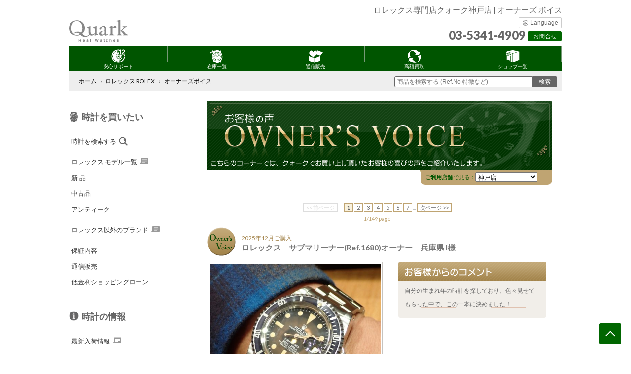

--- FILE ---
content_type: text/html; charset=UTF-8
request_url: https://www.909.co.jp/owners_voice_kobe/
body_size: 58708
content:
<!DOCTYPE html>
<html lang="ja">
<head>
<meta charset="UTF-8">
<title>クォーク 神戸店 - オーナーズ ボイス | ロレックス専門店クォーク</title>
<meta name="viewport" content="width=1000">
<meta name="keywords" content="ロレックス,神戸">
<meta name="description" content="クォーク神戸店でロレックスをお買い上げ頂いたお客様の喜びの声をご紹介いたします。">
<link href="https://www.909.co.jp/sp/o_voice_list.html?shop=kobe" media="only screen and (max-width:640px)" rel="alternate">

<link rel="preconnect" href="https://fonts.googleapis.com">
<link rel="preconnect" href="https://fonts.gstatic.com" crossorigin>
<link rel="stylesheet" href="https://fonts.googleapis.com/css2?family=Lato:wght@400;700;900&display=swap">
<link rel="stylesheet" href="/assets/splide/splide.min.css">
<link rel="stylesheet" href="/css/powertip.css">
<link rel="stylesheet" href="/css/stocklist_pc.css?250326">
<link rel="stylesheet" href="/css/lang_select_fixed.css">

<link rel="stylesheet" href="https://www.909.co.jp/css/owners_voice.css">
<style>
div#container img{
    vertical-align: bottom;
}
</style>

<script src="https://www.909.co.jp/js/jquery-3.7.1.min.js"></script>
<script src="https://www.909.co.jp/owners_voice/voice.js"></script>
<script src="https://www.909.co.jp/js/lang_select.js"></script>
<script src="https://www.909.co.jp/js/jquery.powertip.1.3.2.js"></script>
<script src="https://www.909.co.jp/js/stocklist_pc.js?ver=250326"></script>
<script src="https://www.909.co.jp/js/google_analytics.js"></script>
</head>

<body>
<div id="header">
<h1>ロレックス専門店クォーク神戸店 | オーナーズ ボイス</h1><span class="head_left">
<a href="https://www.909.co.jp/stocklist.html" data-sp-href="https://www.909.co.jp/sp/stocklist.html"><img src="https://www.909.co.jp/sp/images/logo.svgz" width="120" height=""></a>
</span>
<span class="head_right">
<button class="lang_select">Language</button><br>
<a href="tel:0353414909" class="head_tel">03-5341-4909</a><a href="https://www.909.co.jp/form/inform/" data-sp-href="https://www.909.co.jp/form/sp_inform/" class="head_ask" target="_blank">お問合せ</a>
</span>
</div>
<!-- header -->

<div id="header_nav">
<ul>
<li><a href="https://www.909.co.jp/choice_service.html" data-sp-href="https://www.909.co.jp/sp/choice_service.html"><img width="30" height="30" src="https://www.909.co.jp/sp/images/icn_anshin.svgz"><br>安心サポート</a></li>
<li><a href="https://www.909.co.jp/rolex.html" data-sp-href="https://www.909.co.jp/sp/rolex.html"><img width="30" height="30" src="https://www.909.co.jp/sp/images/icn_quality.svgz"><br>在庫一覧</a></li>
<li><a href="https://www.909.co.jp/mail_order/mailorder.html" data-sp-href="https://www.909.co.jp/sp/tsuhan.html"><img width="30" height="30" src="https://www.909.co.jp/sp/images/icn_tsuhan.svgz"><br>通信販売</a></li>
<li><a href="https://www.909.co.jp/rolex_buy.html" data-sp-href="https://www.909.co.jp/sp/rolex_buy.html"><img width="30" height="30" src="https://www.909.co.jp/sp/images/icn_buy.svgz"><br>高額買取</a></li>
<li><a href="https://www.909.co.jp/shoplist.html" data-sp-href="https://www.909.co.jp/sp/shop.html"><img width="30" height="30" src="https://www.909.co.jp/sp/images/icn_shop.svgz"><br>ショップ一覧</a></li>
</ul>
</div>
<!-- header_nav -->

<div id="breadcrumb">
<nav>
<ol>
<li><a href="https://www.909.co.jp/">ホーム</a></li>
<li><a href="https://www.909.co.jp/stocklist.html">ロレックス ROLEX</a></li>
<li><a href="./">オーナーズボイス</a></li>
</ol>
</nav>
<form action ="/rolex_search/result.html" method="GET" class="search_f" id="search_form"><input type="hidden" name="btn_val" value="kensaku">
<div class="search_top"><input size="40" type="text" placeholder="商品を検索する (Ref.No 特徴など)" name="freeword" value=""><input type="button" id="btn_search1" value="検索"></div>
</form>
</div>
<!-- breadcrumb -->

<br>

<div id="container">


<table border="0" cellpadding="0" cellspacing="0" width="1000" class="tex_nomal" style="text-align:left;">
<tbody>
<tr>
<td valign="top" width="250">
<!-- side menu -->

<div id="side_nav">

<h3>時計を買いたい</h3>
<span class="side_sub">
	<a class="find_watch" href="https://www.909.co.jp/rolex_search/search_02.html" style="margin-bottom:10px;">時計を検索する</a><br>
	<span class="pt pt_rolex">ロレックス モデル一覧</span><br>
	<a href="https://www.909.co.jp/stocklist_new.html">新 品</a><br>
	<a href="https://www.909.co.jp/stocklist_used.html">中古品</a><br>
	<a href="https://www.909.co.jp/stocklist_antique.html" style="margin-bottom:10px;">アンティーク</a><br>

	<span class="pt pt_brands" style="margin-bottom:10px;">ロレックス以外のブランド</span><br>

	<a href="https://www.909.co.jp/choice_service.html">保証内容</a><br>
	<a href="https://www.909.co.jp/mail_order/mailorder.html">通信販売</a><br>

	<a href="https://www.909.co.jp/shopping_loan/">低金利ショッピングローン</a><br><br>
</span>

<h3 style="background:url(https://www.909.co.jp/img/stocklist/icn_side_info.png) no-repeat left top 1px;background-size:20px 20px;">時計の情報</h3>
<span class="side_sub">
	<span class="pt pt_newarrival">最新入荷情報</span><br>
	<a href="https://www.909.co.jp/rolex_ranking.html">ロレックス人気ランキング</a><br>
	<a href="https://www.909.co.jp/owners_voice/">オーナーズボイス</a><br><br>
</span>

<h3 style="background:url(https://www.909.co.jp/img/stocklist/icn_side_buy.png) no-repeat left top 2px;background-size:20px 20px;">時計を売りたい</h3>
<span class="side_sub">
	<a href="https://www.909.co.jp/rolex_buy.html">高額買取キャンペーン</a><br>
	<a href="https://www.909.co.jp/rolex_buy.html">高額買取</a><br>
	<a href="https://www.909.co.jp/buy_process1.html">店頭で売る</a><br>
	<a href="https://www.909.co.jp/rolex_buy_pack.html">宅配買取</a><br>
	<a href="https://www.909.co.jp/line_satei/">LINE査定</a><br><br>
</span>

<h3 style="background:url(https://www.909.co.jp/img/stocklist/icn_side_mainte.png) no-repeat left top 2px;background-size:20px 20px;">修理・メンテナンス</h3>
<span class="side_sub">
	<a href="https://www.909.co.jp/repair.html#uketsuke">修理の受付</a><br>
	<a href="https://www.909.co.jp/repair.html#hosho">保証修理</a><br>
	<a href="https://www.909.co.jp/repair.html#yuryo">有料修理</a><br>
	<a href="https://www.909.co.jp/repair.html#qa">よくあるご質問</a><br>
	<a href="https://www.909.co.jp/maintenance.html" style="margin-bottom:10px;">メンテナンス体制</a><br><br>
</span>

<a href="https://www.909.co.jp/shoplist.html" style="margin-bottom:10px;" class="h_link">店舗一覧</a><br><br>

<h3 style="background:url(https://www.909.co.jp/img/stocklist/icn_side_beggin.png) no-repeat left top 2px;background-size:20px 20px;">はじめてのお客様へ</h3>
<span class="side_sub">
	<a href="https://www.909.co.jp/support/">クォークのご案内</a><br>
	<a href="https://www.909.co.jp/support/qa_01.html">よくあるご質問</a><br>
	<a href="https://www.909.co.jp/howtouse/">時計の使い方</a><br><br>
</span>

<h3 style="background:url(https://www.909.co.jp/img/stocklist/icn_side_contact.png) no-repeat left top 2px;background-size:20px 20px;">お問い合わせ</h3>
<span class="side_sub">
	<a href="https://www.909.co.jp/form/inform/" target="_blank">お問い合わせフォーム</a><br>
	<a href="https://www.909.co.jp/line/">クォーク公式 LINE</a><br><br>
</span>

<h3 style="background:url(https://www.909.co.jp/img/stocklist/icn_side_mail.png) no-repeat left top 3px;background-size:20px 20px;">無料サービス</h3>
<span class="side_sub">
	<a href="https://www.909.co.jp/rolex_catalog.html" target="_blank">カタログ請求</a><br>
	<a href="https://www.909.co.jp/mail_service.html" target="_blank">メルマガ登録</a><br>
	<a href="https://www.909.co.jp/form/arrival_used/" target="_blank">中古入荷お知らせメール</a><br>
	<a href="https://www.909.co.jp/form/arrival_vin/" target="_blank">ヴィンテージ入荷お知らせメール</a><br><br>
</span>
<hr>

<a href="https://www.909.co.jp/voice/">お客様の声</a><br>
<a href="https://www.909.co.jp/publicity.html">メディア貸出情報</a><br><br>

</div>
<!-- side_nav -->

<a style="background:#eee url(https://www.909.co.jp/images/catalog/bk_cata_2025w.jpg) right 15px center no-repeat;font-size:14px;padding:10px 20px;" class="inner_link" target="_blank" href="https://www.909.co.jp/rolex_catalog.html">無料 ロレックス<br>通販カタログ</a>

<br>

<a href="https://www.909.co.jp/owners_voice/" class="inner_link_ban" style="margin-bottom:10px;"><img alt="ロレックス オーナーズボイス" width="250" height="39" src="https://www.909.co.jp/img/stocklist/ban_owners_60.gif"></a>
<a href="https://www.909.co.jp/voice/" class="inner_link_ban"><img alt="お客様の声" width="250" height="39" src="https://www.909.co.jp/img/stocklist/ban_voice_60.gif"></a>

<br><br>

<h3 class="side_other">SNSでクォークをCheck!</h3>
<ul id="side_sns">
<li><a target="_blank" href="https://www.facebook.com/909.co.jp"><img width="40" height="60" border="0" alt="フェイスブック" src="https://www.909.co.jp/img/indev/sns_fb.svgz"></a></li>
<li><a target="_blank" href="https://x.com/909_Quark"><img width="40" height="60" border="0" alt="X" src="https://www.909.co.jp/img/indev/sns_x.svgz"></a></li>
<li><a target="_blank" href="https://www.instagram.com/vintagerolex_quark/"><img width="40" height="60" border="0" alt="インスタグラム" src="https://www.909.co.jp/img/indev/sns_insta.svgz"></a></li>
<li><a target="_blank" href="https://www.909.co.jp/line/"><img width="40" height="60" border="0" alt="LINE" src="https://www.909.co.jp/img/indev/sns_line.svgz"></a></li>
</ul>

<br><br>

<h3 class="side_other">クォークのYouTubeチャンネル</h3>
<ul id="side_youtube">
<li><a href="http://www.youtube.com/user/909Quark" target="_blank"><img width="40" border="0" alt="Quark 公式チャンネル" src="https://www.909.co.jp/img/indev/sns_yt_logo.svgz">ロレックス専門店クォーク<br><strong>YouTube 公式チャンネル</strong></a></li>
<li><a href="https://www.youtube.com/channel/UCaGhv4jJ2Y6DX5uqSrjGl0Q" target="_blank"><img width="40" border="0" alt="ロレックスマニア チャンネル" src="https://www.909.co.jp/img/indev/sns_yt_logo.svgz">ロレックス専門店クォーク<br><strong>ロレックスマニア チャンネル</strong></a></li>
<li><a href="https://www.youtube.com/channel/UCBbZc0cM1A9tKKjz4lEsk9Q" target="_blank"><img width="40" border="0" alt="富裕層時計 チャンネル" src="https://www.909.co.jp/img/indev/sns_yt_logo.svgz">ロレックス専門店クォーク<br><strong>富裕層時計 チャンネル</strong></a></li>
</ul>

<br><br><br>

<!-- side menu -->
</td>

<td valign="top" width="30"></td>

<td width="720" valign="top">


<img alt="オーナーズボイス" src="https://www.909.co.jp/images/owners_voice/ttl.gif" height="140" width="700"><br />
<table border="0" width="700" class="tex_nomal" cellpadding="0" cellspacing="0">
  <tbody>
    <tr>
      <td align="right">
        <table border="0" class="tex_small" cellpadding="0" cellspacing="0">
          <tbody>
            <tr bgcolor="#bfa472">
              <td width="20" background="https://www.909.co.jp/images/owners_voice/rbk.gif" height="30" valign="bottom" align="right"><img src="https://www.909.co.jp/images/owners_voice/r1.gif" width="10" height="10" border="0"></td>
<td><font color="#006600"><span class="navi"><b>ご利用店舗</b> で見る</span>：</font></td>
<td>
<select name="sel_shop" onchange="nav(this);">
<option value="https://www.909.co.jp/owners_voice/index.html">全店舗</option>
<option value="https://www.909.co.jp/owners_voice_ueno/index.html">上野本店</option>
<option value="https://www.909.co.jp/owners_voice_ginza/index.html">銀座店</option>
<option value="https://www.909.co.jp/owners_voice_shinjuku/index.html">新宿店</option>
<option value="https://www.909.co.jp/owners_voice_nakano/index.html">ラボ中野店</option>
<option value="https://www.909.co.jp/owners_voice_yokohama/index.html">横浜店</option>
<option value="https://www.909.co.jp/owners_voice_sapporo/index.html">札幌店</option>
<option value="https://www.909.co.jp/owners_voice_sendai/index.html">仙台店</option>
<option value="https://www.909.co.jp/owners_voice_shizuoka/index.html">静岡店</option>
<option value="https://www.909.co.jp/owners_voice_nagoyaeki/index.html">名古屋駅店</option>
<option value="https://www.909.co.jp/owners_voice_nagoya/index.html">名古屋栄店</option>
<option value="https://www.909.co.jp/owners_voice_nagoyaosu/index.html">ラボ名古屋大須店</option>
<option value="https://www.909.co.jp/owners_voice_kyoto/index.html">京都店</option>
<option value="https://www.909.co.jp/owners_voice_umeda/index.html">梅田店</option>
<option value="https://www.909.co.jp/owners_voice_shinsaibashi/index.html">心斎橋店</option>
<option value="https://www.909.co.jp/owners_voice_kobe/index.html" selected="selected">神戸店</option>
<option value="https://www.909.co.jp/owners_voice_hiroshima/index.html">広島店</option>
<option value="https://www.909.co.jp/owners_voice_fukuoka/index.html">福岡店</option>
<option value="https://www.909.co.jp/owners_voice_salon_tokyo/index.html">サロン東京</option>
<option value="https://www.909.co.jp/owners_voice_salon_osaka/index.html">サロン大阪</option>
</select>
</td>
<td width="20"></td>


               <td align="left" valign="bottom"><img src="https://www.909.co.jp/images/owners_voice/r2.gif" width="10" height="10" border="0"></td>
            </tr>
          </tbody>
        </table>
      </td>
    </tr>
    <tr>
      <td></td>
    </tr>
  </tbody>
</table>


<br>
<table border="0" cellpadding="0" cellspacing="0" class="tex_small">
<tbody>
<tr>
<td height="40" width="690" align="center" class="vocie_nav" valign="middle"><img src="https://www.909.co.jp/images/_s.gif" width="1" height="5" border="0"><br>
<span class="voice_off">&lt;&lt; 前ページ</span> 　<span class="voice_current">1</span> <a href="page_002.html">2</a> <a href="page_003.html">3</a> <a href="page_004.html">4</a> <a href="page_005.html">5</a> <a href="page_006.html">6</a> <a href="page_007.html">7</a> ... <a href="page_002.html">次ページ &gt;&gt;</a><div class="p_num">1/149 page</div>

</td>
</tr>
</tbody>
</table>

<table border="0" cellpadding="0" cellspacing="0" width="693">
  <tbody>
    <tr>
      <td colspan="3"><!-- contents_area -->
        <div class="asset-header">
          <div class="asset-meta"><span>2025年12月ご購入</span></div>
          <h1 class="asset-name"><a href="../owners_voice/0026556.html" target="_blank">ロレックス　サブマリーナー(Ref.1680)オーナー　兵庫県 I様</a></h1>
        </div>
      </td>
    </tr>
    <tr>
      <td align="center" valign="top" width="353">
        <div class="photo_head"><img src="../img/spc.gif" height="4"></div>
        <div class="photo_body">
          <img src="../img/owners_voice/0026556.jpg" width="345" class="mt-image-none">
        </div>
        <div class="photo_foot"><img src="../img/spc.gif" height="4"></div>
      </td>
      <td width="30"></td>
        <td valign="top" width="300">
          <img alt="お客様からのコメント" src="../images/owners_voice/cmmt_ttl.png" height="39" width="300">
          <div class="cstmr"><p>自分の生まれ年の時計を探しており、色々見せてもらった中で、この一本に決めました！</p></div><div class="cmmt_foot"></div>
        </td>
      </tr>
      <tr>
        <td colspan="3" height="30"></td>
      </tr>
      <tr>
        <td colspan="3">
          <div class="stff_body">
            <img alt="クォークのスタッフからお客様へ" src="../images/owners_voice/stfh_ttl.png" height="23" width="250"><br />
I様、この度はクォーク神戸店をご利用いただきまして、誠に有難うございます。I様のお時計を探すお手伝いが出来ました事、またお気に召していただける一本をご案内出来ました事、私とても嬉しく感じております。お生まれ年の一本という事で、これから同じ時間を過ごしていただけましたら幸いです。そのために私もサポートをさせていただければと思っておりますので、何かございましたらいつでもご相談くださいませ。またI様にお会い出来る日を楽しみにしております。　クォーク神戸店　堀家
          </div>
        </td>
      </tr>
    <tr>
      <td colspan="3">　</td>
    </tr>
    <tr>
      <td colspan="2">　</td>
      <td align="right">
<a href="https://www.909.co.jp/rolex_search/result.html?freeword=ref1680%EF%BC%8F&sort=REF" class="rlx_link next_model" style="font-weight:bold" target="_blank">Ref.1680の在庫を見る</a>
      </td>
    </tr>
    <tr>
      <td colspan="2" align="left">
      　</td>
      <td align="right">
<a href="https://www.909.co.jp/rolex_catalog/submariner.html" target="_blank" class="rlx_link" title="llll"><img src="../images/owners_voice/model_icon/submariner.jpg" alt="ロレックス サブマリーナー" height="30" border="0">ロレックス サブマリーナーのWEBカタログへ</a></td>
    </tr>
  </tbody>
</table>
<br />
<!-- contents_area -->
<br />
<div class="asset-footer"></div>
<table border="0" cellpadding="0" cellspacing="0" width="693">
  <tbody>
    <tr>
      <td colspan="3"><!-- contents_area -->
        <div class="asset-header">
          <div class="asset-meta"><span>2025年12月ご購入</span></div>
          <h1 class="asset-name"><a href="../owners_voice/0026514.html" target="_blank">ロレックス　GMTマスターI(Ref.16700)オーナー　兵庫県 I様</a></h1>
        </div>
      </td>
    </tr>
    <tr>
      <td align="center" valign="top" width="353">
        <div class="photo_head"><img src="../img/spc.gif" height="4"></div>
        <div class="photo_body">
          <img src="../img/owners_voice/0026514.jpg" width="345" class="mt-image-none">
        </div>
        <div class="photo_foot"><img src="../img/spc.gif" height="4"></div>
      </td>
      <td width="30"></td>
        <td valign="top" width="300">
          <img alt="お客様からのコメント" src="../images/owners_voice/cmmt_ttl.png" height="39" width="300">
          <div class="cstmr"><p>自分的には、5桁リファレンスが一番味があって好きです。古着が好きなので、それに合う感じが良いですし、とても味わい深い雰囲気だと思います。『GMTマスター』は仕事で海外に行く際にも使えますし、これまで所有していなかった事もあり、興味がわいて購入しました。</p></div><div class="cmmt_foot"></div>
        </td>
      </tr>
      <tr>
        <td colspan="3" height="30"></td>
      </tr>
      <tr>
        <td colspan="3">
          <div class="stff_body">
            <img alt="クォークのスタッフからお客様へ" src="../images/owners_voice/stfh_ttl.png" height="23" width="250"><br />
I様、この度もクォーク神戸店をご利用いただきまして、誠に有難うございます。お選びいただきました『GMTマスターI　Ref.16700』の5桁リファレンス特有の味、I様のお洋服の雰囲気にもバッチリだと思っております。海外の時間も確認出来る一本ですので、オンオフ問わず、様々な場所でご愛用いただけましたら嬉しく思います！今後もしっかりとサポートをさせていただきたく思いますので、引き続き、これからも末永いお付き合いの程、宜しくお願いいたします。クォーク神戸店　堀家<br />

          </div>
        </td>
      </tr>
    <tr>
      <td colspan="3">　</td>
    </tr>
    <tr>
      <td colspan="2">　</td>
      <td align="right">
<a href="https://www.909.co.jp/rolex_search/result.html?freeword=ref16700%EF%BC%8F&sort=REF" class="rlx_link next_model" style="font-weight:bold" target="_blank">Ref.16700の在庫を見る</a>
      </td>
    </tr>
    <tr>
      <td colspan="2" align="left">
      　</td>
      <td align="right">
<a href="https://www.909.co.jp/rolex_catalog/gmt_master.html" target="_blank" class="rlx_link" title="llll"><img src="../images/owners_voice/model_icon/gmt_master.jpg" alt="ロレックス GMTマスターI" height="30" border="0">ロレックス GMTマスターIのWEBカタログへ</a></td>
    </tr>
  </tbody>
</table>
<br />
<!-- contents_area -->
<br />
<div class="asset-footer"></div>
<table border="0" cellpadding="0" cellspacing="0" width="693">
  <tbody>
    <tr>
      <td colspan="3"><!-- contents_area -->
        <div class="asset-header">
          <div class="asset-meta"><span>2025年10月ご購入</span></div>
          <h1 class="asset-name"><a href="../owners_voice/0026359.html" target="_blank">ロレックス　デイトナ(Ref.116505)オーナー　兵庫県 K様</a></h1>
        </div>
      </td>
    </tr>
    <tr>
      <td align="center" valign="top" width="353">
        <div class="photo_head"><img src="../img/spc.gif" height="4"></div>
        <div class="photo_body">
          <img src="../img/owners_voice/0026359.jpg" width="345" class="mt-image-none">
        </div>
        <div class="photo_foot"><img src="../img/spc.gif" height="4"></div>
      </td>
      <td width="30"></td>
        <td valign="top" width="300">
          <img alt="お客様からのコメント" src="../images/owners_voice/cmmt_ttl.png" height="39" width="300">
          <div class="cstmr"><p>黒文字盤が良いなと思い、店頭でいくつか見ましたが、PGの品があるデザインが気に入りました。<br />
また息子の生まれ年の個体だったこともあり、その点も決め手になりました。</p></div><div class="cmmt_foot"></div>
        </td>
      </tr>
      <tr>
        <td colspan="3" height="30"></td>
      </tr>
      <tr>
        <td colspan="3">
          <div class="stff_body">
            <img alt="クォークのスタッフからお客様へ" src="../images/owners_voice/stfh_ttl.png" height="23" width="250"><br />
K様　この度はクォーク神戸店をご利用くださり、誠にありがとうございます。お買い上げくださいましたデイトナ　Ref.116505ブラックダイヤルはエバーローズゴールドとの相性が非常に良く、高級感溢れるモデルです。金無垢ならではの華やかさもありながら、品もあり、お洒落感のある1本でK様にとても良くお似合いでございました。また、ご相談いただいた時に、ちょうどお子様の生まれ年の個体が入荷するというグッドタイミングも重なり、ご案内した私もとても嬉しく思っております。お持ちのコレクションとの使い分けを楽しみながら末永くご愛用頂けますと幸いです。ブレスレットの再調整はいつでも承りますので、バンプアップされる時期になりましたら是非ご用命くださいませ。K様のまたのご来店心よりお待ちいたしております。<br />
クォーク神戸店　川田
          </div>
        </td>
      </tr>
    <tr>
      <td colspan="3">　</td>
    </tr>
    <tr>
      <td colspan="2">　</td>
      <td align="right">
<a href="https://www.909.co.jp/rolex_search/result.html?freeword=ref116505%EF%BC%8F&sort=REF" class="rlx_link next_model" style="font-weight:bold" target="_blank">Ref.116505の在庫を見る</a>
      </td>
    </tr>
    <tr>
      <td colspan="2" align="left">
      　</td>
      <td align="right">
<a href="https://www.909.co.jp/rolex_catalog/daytona.html" target="_blank" class="rlx_link" title="llll"><img src="../images/owners_voice/model_icon/daytona.jpg" alt="ロレックス デイトナ" height="30" border="0">ロレックス デイトナのWEBカタログへ</a></td>
    </tr>
  </tbody>
</table>
<br />
<!-- contents_area -->
<br />
<div class="asset-footer"></div>
<table border="0" cellpadding="0" cellspacing="0" width="693">
  <tbody>
    <tr>
      <td colspan="3"><!-- contents_area -->
        <div class="asset-header">
          <div class="asset-meta"><span>2025年10月ご購入</span></div>
          <h1 class="asset-name"><a href="../owners_voice/0026356.html" target="_blank">ロレックス　エクスプローラーI(Ref.114270)オーナー　兵庫県 T様</a></h1>
        </div>
      </td>
    </tr>
    <tr>
      <td align="center" valign="top" width="353">
        <div class="photo_head"><img src="../img/spc.gif" height="4"></div>
        <div class="photo_body">
          <img src="../img/owners_voice/0026356.jpg" width="345" class="mt-image-none">
        </div>
        <div class="photo_foot"><img src="../img/spc.gif" height="4"></div>
      </td>
      <td width="30"></td>
        <td valign="top" width="300">
          <img alt="お客様からのコメント" src="../images/owners_voice/cmmt_ttl.png" height="39" width="300">
          <div class="cstmr"><p>長男の生まれ年の年式で選びました！色々見比べができてその中から選べてよかったです。絶妙にスマートなシルエットが自分の好みにピッタリでした。</p></div><div class="cmmt_foot"></div>
        </td>
      </tr>
      <tr>
        <td colspan="3" height="30"></td>
      </tr>
      <tr>
        <td colspan="3">
          <div class="stff_body">
            <img alt="クォークのスタッフからお客様へ" src="../images/owners_voice/stfh_ttl.png" height="23" width="250"><br />
この度は、クォーク神戸店をご利用頂きまして誠にありがとうございます。エクスプローラーⅠを世代別で着けていただく中で、ご長男様の生まれ年の個体にご縁を感じお選びいただき大変嬉しく思います！シーンを選ばず、活躍するお時計ですので長くご愛用していただけると幸いでございます。また、お近くにお越しの際は、神戸店に是非遊びに来てくださいませ！スタッフ一同、T様のご来店を心よりお待ちしております。今後とも何卒よろしくお願いいたします。<br />
クォーク神戸店　髙橋
          </div>
        </td>
      </tr>
    <tr>
      <td colspan="3">　</td>
    </tr>
    <tr>
      <td colspan="2">　</td>
      <td align="right">
<a href="https://www.909.co.jp/rolex_search/result.html?freeword=ref114270%EF%BC%8F&sort=REF" class="rlx_link next_model" style="font-weight:bold" target="_blank">Ref.114270の在庫を見る</a>
      </td>
    </tr>
    <tr>
      <td colspan="2" align="left">
      　</td>
      <td align="right">
<a href="https://www.909.co.jp/rolex_catalog/explorer.html" target="_blank" class="rlx_link" title="llll"><img src="../images/owners_voice/model_icon/explorer.jpg" alt="ロレックス エクスプローラーI" height="30" border="0">ロレックス エクスプローラーIのWEBカタログへ</a></td>
    </tr>
  </tbody>
</table>
<br />
<!-- contents_area -->
<br />
<div class="asset-footer"></div>
<table border="0" cellpadding="0" cellspacing="0" width="693">
  <tbody>
    <tr>
      <td colspan="3"><!-- contents_area -->
        <div class="asset-header">
          <div class="asset-meta"><span>2025年10月ご購入</span></div>
          <h1 class="asset-name"><a href="../owners_voice/0026343.html" target="_blank">ロレックス　サブマリーナー(Ref.1680)オーナー　大阪府 F様</a></h1>
        </div>
      </td>
    </tr>
    <tr>
      <td align="center" valign="top" width="353">
        <div class="photo_head"><img src="../img/spc.gif" height="4"></div>
        <div class="photo_body">
          <img src="../img/owners_voice/0026343.jpg" width="345" class="mt-image-none">
        </div>
        <div class="photo_foot"><img src="../img/spc.gif" height="4"></div>
      </td>
      <td width="30"></td>
        <td valign="top" width="300">
          <img alt="お客様からのコメント" src="../images/owners_voice/cmmt_ttl.png" height="39" width="300">
          <div class="cstmr"><p>クォークさんのYouTubeを見て以前所有していた赤サブが欲しくなりました。どうせなら初期のメーターファーストに拘りたいと考え、購入を決めました。現行品には無いヴィンテージらしいエイジングが気に入りました。</p></div><div class="cmmt_foot"></div>
        </td>
      </tr>
      <tr>
        <td colspan="3" height="30"></td>
      </tr>
      <tr>
        <td colspan="3">
          <div class="stff_body">
            <img alt="クォークのスタッフからお客様へ" src="../images/owners_voice/stfh_ttl.png" height="23" width="250"><br />
F様、この度もクォークをご利用頂き誠に有難うございます。またいつも弊社掲載の<br />
YouTubeチャンネルのご視聴ありがとうございます。ここ数年は現行モデルを中心に<br />
ご購入頂いておりましたが、原点回避ということで以前所有されておりました赤サブを<br />
YouTubeの影響もあり、ご購入頂きありがとうございました。以前よりレアな<br />
メーターファーストをお選びされるところもF様らしいご選択でございます。この度も<br />
お手伝いが出来たこと嬉し存じます。末永くご愛用頂けますと幸いでございます。<br />
今後とも何卒宜しくお願い致します。クォーク神戸店　店長　三瀬　
          </div>
        </td>
      </tr>
    <tr>
      <td colspan="3">　</td>
    </tr>
    <tr>
      <td colspan="2">　</td>
      <td align="right">
<a href="https://www.909.co.jp/rolex_search/result.html?freeword=ref1680%EF%BC%8F&sort=REF" class="rlx_link next_model" style="font-weight:bold" target="_blank">Ref.1680の在庫を見る</a>
      </td>
    </tr>
    <tr>
      <td colspan="2" align="left">
      　</td>
      <td align="right">
<a href="https://www.909.co.jp/rolex_catalog/submariner.html" target="_blank" class="rlx_link" title="llll"><img src="../images/owners_voice/model_icon/submariner.jpg" alt="ロレックス サブマリーナー" height="30" border="0">ロレックス サブマリーナーのWEBカタログへ</a></td>
    </tr>
  </tbody>
</table>
<br />
<!-- contents_area -->
<br />
<div class="asset-footer"></div>
<table border="0" cellpadding="0" cellspacing="0" width="693">
  <tbody>
    <tr>
      <td colspan="3"><!-- contents_area -->
        <div class="asset-header">
          <div class="asset-meta"><span>2025年10月ご購入</span></div>
          <h1 class="asset-name"><a href="../owners_voice/0026337.html" target="_blank">ロレックス　GMTマスターII(Ref.126711CHNR)オーナー　兵庫県 H様</a></h1>
        </div>
      </td>
    </tr>
    <tr>
      <td align="center" valign="top" width="353">
        <div class="photo_head"><img src="../img/spc.gif" height="4"></div>
        <div class="photo_body">
          <img src="../img/owners_voice/0026337.jpg" width="345" class="mt-image-none">
        </div>
        <div class="photo_foot"><img src="../img/spc.gif" height="4"></div>
      </td>
      <td width="30"></td>
        <td valign="top" width="300">
          <img alt="お客様からのコメント" src="../images/owners_voice/cmmt_ttl.png" height="39" width="300">
          <div class="cstmr"><p>正規店で14回マラソンをしましたが、手に入らずクォークさんで発見し、即、購入させていただきました。一生、大事にしたいと思います。</p></div><div class="cmmt_foot"></div>
        </td>
      </tr>
      <tr>
        <td colspan="3" height="30"></td>
      </tr>
      <tr>
        <td colspan="3">
          <div class="stff_body">
            <img alt="クォークのスタッフからお客様へ" src="../images/owners_voice/stfh_ttl.png" height="23" width="250"><br />
H様、この度はクォーク神戸店をご利用いただきまして、誠に有難うございます。また数ある時計店の中から、当店をお選びいただきました事、重ねてお礼申し上げます。H様に「GMTマスターII　Ref.126711CHNR」をご案内出来ました事、またとてもお気に召していただけました事を私、とても嬉しく感じております。末永くご愛用いただけますようサポートに努めてまいりますので、今後ともどうぞ宜しくお願いいたします。またH様にお会い出来る日を楽しみにしております。　クォーク神戸店　堀家
          </div>
        </td>
      </tr>
    <tr>
      <td colspan="3">　</td>
    </tr>
    <tr>
      <td colspan="2">　</td>
      <td align="right">
<a href="https://www.909.co.jp/rolex_search/result.html?freeword=ref126711CHNR%EF%BC%8F&sort=REF" class="rlx_link next_model" style="font-weight:bold" target="_blank">Ref.126711CHNRの在庫を見る</a>
      </td>
    </tr>
    <tr>
      <td colspan="2" align="left">
      　</td>
      <td align="right">
<a href="https://www.909.co.jp/rolex_catalog/gmt_master.html" target="_blank" class="rlx_link" title="llll"><img src="../images/owners_voice/model_icon/gmt_master.jpg" alt="ロレックス GMTマスターII" height="30" border="0">ロレックス GMTマスターIIのWEBカタログへ</a></td>
    </tr>
  </tbody>
</table>
<br />
<!-- contents_area -->
<br />
<div class="asset-footer"></div>
<table border="0" cellpadding="0" cellspacing="0" width="693">
  <tbody>
    <tr>
      <td colspan="3"><!-- contents_area -->
        <div class="asset-header">
          <div class="asset-meta"><span>2025年09月ご購入</span></div>
          <h1 class="asset-name"><a href="../owners_voice/0026293.html" target="_blank">ロレックス　サブマリーナー(Ref.16610)オーナー　兵庫県 Y様</a></h1>
        </div>
      </td>
    </tr>
    <tr>
      <td align="center" valign="top" width="353">
        <div class="photo_head"><img src="../img/spc.gif" height="4"></div>
        <div class="photo_body">
          <img src="../img/owners_voice/0026293.jpg" width="345" class="mt-image-none">
        </div>
        <div class="photo_foot"><img src="../img/spc.gif" height="4"></div>
      </td>
      <td width="30"></td>
        <td valign="top" width="300">
          <img alt="お客様からのコメント" src="../images/owners_voice/cmmt_ttl.png" height="39" width="300">
          <div class="cstmr"><p>以前から気になっていたモデルです<br />
実際に見てデザインがやはり気に入りました◎</p></div><div class="cmmt_foot"></div>
        </td>
      </tr>
      <tr>
        <td colspan="3" height="30"></td>
      </tr>
      <tr>
        <td colspan="3">
          <div class="stff_body">
            <img alt="クォークのスタッフからお客様へ" src="../images/owners_voice/stfh_ttl.png" height="23" width="250"><br />
Y様　この度はクォーク神戸店をご利用くださり、誠にありがとうございます。Y様がずっと考えられていたサブマリーナーをご購入するにあたり、ご対応させて頂きましたこと大変嬉しく思います。Ref.16610は、ケースがシャープな形状をしているため、スッキリとした精悍なデザインが素敵ですね。店頭で後継機モデルもご覧いただきましたが5桁モデルならではのフォルムの方が腕に馴染みやすく、使いやすいかと思います。末永くご使用頂ける様メンテナンス等でもしっかりとご対応させて頂きますので、宜しくお願い致します。今後ともクォークを何卒よろしくお願い申し上げます。<br />
クォーク神戸店　川田
          </div>
        </td>
      </tr>
    <tr>
      <td colspan="3">　</td>
    </tr>
    <tr>
      <td colspan="2">　</td>
      <td align="right">
<a href="https://www.909.co.jp/rolex_search/result.html?freeword=ref16610%EF%BC%8F&sort=REF" class="rlx_link next_model" style="font-weight:bold" target="_blank">Ref.16610の在庫を見る</a>
      </td>
    </tr>
    <tr>
      <td colspan="2" align="left">
      　</td>
      <td align="right">
<a href="https://www.909.co.jp/rolex_catalog/submariner.html" target="_blank" class="rlx_link" title="llll"><img src="../images/owners_voice/model_icon/submariner.jpg" alt="ロレックス サブマリーナー" height="30" border="0">ロレックス サブマリーナーのWEBカタログへ</a></td>
    </tr>
  </tbody>
</table>
<br />
<!-- contents_area -->
<br />
<div class="asset-footer"></div>
<table border="0" cellpadding="0" cellspacing="0" width="693">
  <tbody>
    <tr>
      <td colspan="3"><!-- contents_area -->
        <div class="asset-header">
          <div class="asset-meta"><span>2025年09月ご購入</span></div>
          <h1 class="asset-name"><a href="../owners_voice/0026292.html" target="_blank">ロレックス　デイトジャスト31(Ref.278274G)オーナー　兵庫県 N様</a></h1>
        </div>
      </td>
    </tr>
    <tr>
      <td align="center" valign="top" width="353">
        <div class="photo_head"><img src="../img/spc.gif" height="4"></div>
        <div class="photo_body">
          <img src="../img/owners_voice/0026292.jpg" width="345" class="mt-image-none">
        </div>
        <div class="photo_foot"><img src="../img/spc.gif" height="4"></div>
      </td>
      <td width="30"></td>
        <td valign="top" width="300">
          <img alt="お客様からのコメント" src="../images/owners_voice/cmmt_ttl.png" height="39" width="300">
          <div class="cstmr"><p>キラキラしたデザインが好きで、一目で気に入って購入を決めました。珍しいデザインで周りの人とも被りにくいところにも惹かれました。</p></div><div class="cmmt_foot"></div>
        </td>
      </tr>
      <tr>
        <td colspan="3" height="30"></td>
      </tr>
      <tr>
        <td colspan="3">
          <div class="stff_body">
            <img alt="クォークのスタッフからお客様へ" src="../images/owners_voice/stfh_ttl.png" height="23" width="250"><br />
N様　この度はクォーク神戸店をご利用くださり、誠にありがとうございます。ご子息であるS様からご紹介いただき、お母様であるN様もご対応させていただいたこと、とても光栄に思っております。ご購入いただきましたデイトジャスト Ref.278274　アズーロブルーフローラルモチーフですが、N様の仰る通り、文字盤にダイヤモンドが散りばめられ、ダイヤモンドがキラキラと非常に美しいモデルになります。またロレックスの中でも珍しい花柄モチーフのダイヤルデザインは、目を惹きますね。N様の華やかな雰囲気にとてもよくお似合いでした。お持ちのお時計との使い分けを楽しみながら、是非末永くご愛用頂けますと幸いです。また三宮へお越しの際は、ご家族で遊びにいらしてくださいませ。N家の皆様とお会いできることを楽しみにしております。<br />
クォーク神戸店　川田
          </div>
        </td>
      </tr>
    <tr>
      <td colspan="3">　</td>
    </tr>
    <tr>
      <td colspan="2">　</td>
      <td align="right">
<a href="https://www.909.co.jp/rolex_search/result.html?freeword=ref278274G%EF%BC%8F&sort=REF" class="rlx_link next_model" style="font-weight:bold" target="_blank">Ref.278274Gの在庫を見る</a>
      </td>
    </tr>
    <tr>
      <td colspan="2" align="left">
      　</td>
      <td align="right">
<a href="https://www.909.co.jp/rolex_catalog/boys_datejust.html" target="_blank" class="rlx_link" title="llll"><img src="../images/owners_voice/model_icon/boys_datejust.jpg" alt="ロレックス デイトジャスト31" height="30" border="0">ロレックス デイトジャスト31のWEBカタログへ</a></td>
    </tr>
  </tbody>
</table>
<br />
<!-- contents_area -->
<br />
<div class="asset-footer"></div>
<table border="0" cellpadding="0" cellspacing="0" width="693">
  <tbody>
    <tr>
      <td colspan="3"><!-- contents_area -->
        <div class="asset-header">
          <div class="asset-meta"><span>2025年09月ご購入</span></div>
          <h1 class="asset-name"><a href="../owners_voice/0026291.html" target="_blank">ロレックス　オイスター・パーペチュアル41(Ref.134300)オーナー　兵庫県 T様</a></h1>
        </div>
      </td>
    </tr>
    <tr>
      <td align="center" valign="top" width="353">
        <div class="photo_head"><img src="../img/spc.gif" height="4"></div>
        <div class="photo_body">
          <img src="../img/owners_voice/0026291.jpg" width="345" class="mt-image-none">
        </div>
        <div class="photo_foot"><img src="../img/spc.gif" height="4"></div>
      </td>
      <td width="30"></td>
        <td valign="top" width="300">
          <img alt="お客様からのコメント" src="../images/owners_voice/cmmt_ttl.png" height="39" width="300">
          <div class="cstmr"><p>クォークさんとは、結婚した際に記念で購入してから、20年利用させていただいております。<br />
今後もよろしくお願いします。</p></div><div class="cmmt_foot"></div>
        </td>
      </tr>
      <tr>
        <td colspan="3" height="30"></td>
      </tr>
      <tr>
        <td colspan="3">
          <div class="stff_body">
            <img alt="クォークのスタッフからお客様へ" src="../images/owners_voice/stfh_ttl.png" height="23" width="250"><br />
T様　はじめてのご利用から20年、永く弊店をご利用いただき大変感謝申し上げます。新作のオイスターパーペチュアルは、どのカラーもまだまだ入荷が少ないのですが、タイミングよくご案内することができ、嬉しく思います。今回お選びいただきましたベージュダイヤルは、柔らかい雰囲気で腕元をオシャレに演出しますね。T様の多彩なコレクションの中でも、あまりないカラーリングになるかと思いますので、使い分けを楽しみながらご愛用いただけますと幸いです。また近くへお越しの際は、遊びにいらしてくださいませ。今後ともクォーク神戸店をよろしくお願いいたします。<br />
クォーク神戸店　川田
          </div>
        </td>
      </tr>
    <tr>
      <td colspan="3">　</td>
    </tr>
    <tr>
      <td colspan="2">　</td>
      <td align="right">
<a href="https://www.909.co.jp/rolex_search/result.html?freeword=ref134300%EF%BC%8F&sort=REF" class="rlx_link next_model" style="font-weight:bold" target="_blank">Ref.134300の在庫を見る</a>
      </td>
    </tr>
    <tr>
      <td colspan="2" align="left">
      　</td>
      <td align="right">
<a href="https://www.909.co.jp/rolex_catalog/mens_oypp.html" target="_blank" class="rlx_link" title="llll"><img src="../images/owners_voice/model_icon/mens_oypp.jpg" alt="ロレックス オイスター・パーペチュアル41" height="30" border="0">ロレックス オイスター・パーペチュアル41のWEBカタログへ</a></td>
    </tr>
  </tbody>
</table>
<br />
<!-- contents_area -->
<br />
<div class="asset-footer"></div>
<table border="0" cellpadding="0" cellspacing="0" width="693">
  <tbody>
    <tr>
      <td colspan="3"><!-- contents_area -->
        <div class="asset-header">
          <div class="asset-meta"><span>2025年09月ご購入</span></div>
          <h1 class="asset-name"><a href="../owners_voice/0026290.html" target="_blank">ロレックス　ディープシー(Ref.136668LB)オーナー　兵庫県 T様</a></h1>
        </div>
      </td>
    </tr>
    <tr>
      <td align="center" valign="top" width="353">
        <div class="photo_head"><img src="../img/spc.gif" height="4"></div>
        <div class="photo_body">
          <img src="../img/owners_voice/0026290.jpg" width="345" class="mt-image-none">
        </div>
        <div class="photo_foot"><img src="../img/spc.gif" height="4"></div>
      </td>
      <td width="30"></td>
        <td valign="top" width="300">
          <img alt="お客様からのコメント" src="../images/owners_voice/cmmt_ttl.png" height="39" width="300">
          <div class="cstmr"><p>ロレックス金無垢、3本目です。やはり重さが段違いで満足しています。</p></div><div class="cmmt_foot"></div>
        </td>
      </tr>
      <tr>
        <td colspan="3" height="30"></td>
      </tr>
      <tr>
        <td colspan="3">
          <div class="stff_body">
            <img alt="クォークのスタッフからお客様へ" src="../images/owners_voice/stfh_ttl.png" height="23" width="250"><br />
T様　この度はクォーク神戸店をご利用くださり、誠にありがとうございます。お買い上げくださいましたRef.136668LBは、2024年に発表されたディープシー初の金無垢モデルですが、未だ流通量の少ないモデルとなっており、非常に希少なモデルとなっております。その希少性や重厚感のあるデザインは、たくさんのゴールドモデルを所有されているT様にも、きっとご満足いただける1本になるかと存じます。是非、末永くご愛用いただけますと幸いです。またご愛用されていく中でご不明な点がございましたらお気軽にご相談くださいませ。今後ともよろしくお願い申し上げます。<br />
クォーク神戸店　川田
          </div>
        </td>
      </tr>
    <tr>
      <td colspan="3">　</td>
    </tr>
    <tr>
      <td colspan="2">　</td>
      <td align="right">
<a href="https://www.909.co.jp/rolex_search/result.html?freeword=ref136668LB%EF%BC%8F&sort=REF" class="rlx_link next_model" style="font-weight:bold" target="_blank">Ref.136668LBの在庫を見る</a>
      </td>
    </tr>
    <tr>
      <td colspan="2" align="left">
      　</td>
      <td align="right">
<a href="https://www.909.co.jp/rolex_catalog/seadweller.html" target="_blank" class="rlx_link" title="llll"><img src="../images/owners_voice/model_icon/seadweller.jpg" alt="ロレックス ディープシー" height="30" border="0">ロレックス ディープシーのWEBカタログへ</a></td>
    </tr>
  </tbody>
</table>
<br />
<!-- contents_area -->
<br />
<div class="asset-footer"></div>


<table border="0" cellpadding="0" cellspacing="0" class="tex_small">
<tbody>
<tr>
<td height="40" width="690" align="center" class="vocie_nav" valign="middle"><img src="https://www.909.co.jp/images/_s.gif" width="1" height="5" border="0"><br>
<span class="voice_off">&lt;&lt; 前ページ</span> 　<span class="voice_current">1</span> <a href="page_002.html">2</a> <a href="page_003.html">3</a> <a href="page_004.html">4</a> <a href="page_005.html">5</a> <a href="page_006.html">6</a> <a href="page_007.html">7</a> ... <a href="page_002.html">次ページ &gt;&gt;</a><div class="p_num">1/149 page</div>

</td>
</tr>
</tbody>
</table>


<br><br><br><br>


</td>
</tr>
</tbody>
</table>

<!-- footer -->
<div style="width:1000px;height:20px;background:#999;margin:20px 0 40px 0;"></div>
<div id="foot_menu">
	<div id="foot_cols">
		<ul class="foot_howto">
			<li><h3>　</h3></li>
			<li><a href="https://www.909.co.jp/support/" class="support_begin">はじめてのお客様へ</a></li>
			<li><a href="https://www.909.co.jp/support/qa_01.html" class="support_qa">よくあるご質問</a></li>
			<li><a href="https://www.909.co.jp/howtouse/" class="support_howto">時計の使い方</a></li>
			<li><a href="https://www.909.co.jp/repair.html" class="support_repair">修理のご案内</a></li>
			<li><a href="https://www.909.co.jp/maintenance.html" class="support_mainte">メンテナンス体制</a></li>
		</ul>
	</div>

	<div id="foot_cols">
		<ul>
			<li><h3>ROLEX Shop</h3></li>
			<li><a href="https://www.909.co.jp/stocklist.html">ロレックス</a></li>
		</ul>
	</div>

	<div id="foot_cols">
		<ul class="cat_watch">
			<li><h3>Sports ROLEX</h3></li>
			<li><a href="https://www.909.co.jp/rolex_catalog/daytona.html">デイトナ</a></li>
			<li><a href="https://www.909.co.jp/rolex_catalog/explorer.html">エクスプローラー I</a></li>
			<li><a href="https://www.909.co.jp/rolex_catalog/explorer2.html">エクスプローラー II</a></li>
			<li><a href="https://www.909.co.jp/rolex_catalog/gmt_master.html">ＧＭＴ マスター</a></li>
			<li><a href="https://www.909.co.jp/rolex_catalog/submariner.html">サブマリーナー</a></li>
			<li><a href="https://www.909.co.jp/rolex_catalog/seadweller.html">シードゥエラー</a></li>
			<li><a href="https://www.909.co.jp/rolex_catalog/yacht_master.html">ヨットマスター</a></li>
			<li><a href="https://www.909.co.jp/rolex_catalog/yacht_master2.html">ヨットマスター II</a></li>
			<li><a href="https://www.909.co.jp/rolex_catalog/milgauss.html">ミルガウス</a></li>
		</ul>
	</div>

	<div id="foot_cols">
		<ul class="cat_watch">
			<li><h3>Standard ROLEX</h3></li>
			<li><a href="https://www.909.co.jp/rolex_catalog/mens_turno.html">ターノグラフ</a></li>
			<li><a href="https://www.909.co.jp/rolex_catalog/mens_datejust.html">デイトジャスト</a></li>
			<li><a href="https://www.909.co.jp/rolex_catalog/mens_datejust2.html">デイトジャスト II</a></li>
			<li><a href="https://www.909.co.jp/rolex_catalog/mens_oyppdate.html">ＯＹ．ＰＰ．デイト</a></li>
			<li><a href="https://www.909.co.jp/rolex_catalog/mens_oypp.html">ＯＹ．ＰＰ．</a></li>
			<li><a href="https://www.909.co.jp/rolex_catalog/airking.html">エアキング</a></li>
			<li><a href="https://www.909.co.jp/rolex_catalog/daydate.html">デイデイト</a></li>
			<li><a href="https://www.909.co.jp/rolex_catalog/daydate2.html">デイデイト II</a></li>
			<li><a href="https://www.909.co.jp/rolex_catalog/skydweller.html">スカイドゥエラー</a></li>
			<li><a href="https://www.909.co.jp/rolex_catalog/landdweller.html">ランドドゥエラー</a></li>
			<li><a href="https://www.909.co.jp/rolex_catalog/cellini.html">1908 / チェリーニ</a></li>
		</ul>
	</div>

	<div id="foot_cols">
		<ul class="cat_watch">
			<li><h3>Boys' ROLEX</h3></li>
			<li><a href="https://www.909.co.jp/rolex_catalog/boys_datejust.html">デイトジャスト</a></li>
			<li><a href="https://www.909.co.jp/rolex_catalog/boys_oypp.html">ＯＹ．ＰＰ．</a></li>
			<li><a href="https://www.909.co.jp/rolex_catalog/boys_yachtmaster.html">ヨットマスター</a></li>
			<li style="margin-top:3em;"><h3>Ladies' ROLEX</h3></li>
			<li><a href="https://www.909.co.jp/rolex_catalog/ladys_datejust.html">デイトジャスト</a></li>
			<li><a href="https://www.909.co.jp/rolex_catalog/ladys_oypp.html">ＯＹ．ＰＰ．</a></li>
			<li><a href="https://www.909.co.jp/rolex_catalog/ladys_yachtmaster.html">ヨットマスター</a></li>
		</ul>
	</div>

	<div id="foot_cols">
		<h3>Quark Shop List</h3>
		<ul class="cat_shop">
			<li><a href="https://www.909.co.jp/rolex_ueno/">クォーク 上野本店</a></li>
			<li><a href="https://www.909.co.jp/rolex_ginza/">クォーク 銀座店</a></li>
			<li><a href="https://www.909.co.jp/rolex_shinjuku/">クォーク 新宿店</a></li>
			<li><a href="https://www.909.co.jp/rolex_yokohama/">クォーク 横浜店</a></li>
			<li><a href="https://www.909.co.jp/rolex_sapporo/">クォーク 札幌店</a></li>
			<li><a href="https://www.909.co.jp/rolex_sendai/">クォーク 仙台店</a></li>
			<li><a href="https://www.909.co.jp/rolex_shizuoka/">クォーク 静岡店</a></li>
			<li><a href="https://www.909.co.jp/rolex_nagoyaeki/">クォーク 名古屋駅店</a></li>
			<li><a href="https://www.909.co.jp/rolex_nagoya/">クォーク 名古屋栄店</a></li>
		</ul>
		<ul class="cat_shop">
			<li><a href="https://www.909.co.jp/rolex_kyoto/">クォーク 京都店</a></li>
			<li><a href="https://www.909.co.jp/rolex_umeda/">クォーク 梅田店</a></li>
			<li><a href="https://www.909.co.jp/rolex_osaka/">クォーク 心斎橋店</a></li>
			<li><a href="https://www.909.co.jp/rolex_kobe/">クォーク 神戸店</a></li>
			<li><a href="https://www.909.co.jp/rolex_hiroshima/">クォーク 広島店</a></li>
			<li><a href="https://www.909.co.jp/rolex_fukuoka/">クォーク 福岡店</a></li>
			<li><a href="https://www.909.co.jp/rolex_hongkong/">クォーク 香港オフィス</a></li>
			<li><a href="https://www.909.co.jp/rolex_nakano/">クォークラボ 中野</a></li>
			<li><a href="https://www.909.co.jp/rolex_nagoyaosu/">クォークラボ 名古屋大須</a></li>
			<li><a href="https://www.909.co.jp/salon_osaka/" target="_blank">クォークサロン 大阪</a></li>
		</ul>
	</div>
</div>
<style>
div#foot_menu{width:1000px;}
div#foot_cols{display:inline-block;text-align:left;vertical-align:top;}
div#foot_cols:nth-of-type(1),div#foot_cols:nth-of-type(2),div#foot_cols:nth-of-type(5){margin-right:35px;}
div#foot_cols:nth-of-type(3),div#foot_cols:nth-of-type(4){margin-right:15px;}
div#foot_cols h3{font-size:12px;border-bottom:1px dotted #999;color:#666;margin:0;padding:0;font-weight:bold;}
div#foot_cols ul{list-style-type:none;margin:0;padding:0;}
div#foot_cols ul.cat_shop{display:inline-block;vertical-align:top;}
div#foot_cols ul.cat_shop:first-of-type{margin-right:20px;}
div#foot_cols a{margin-top:5px;padding:5px;display:inline-block;text-decoration:none;}
div#foot_cols a:hover{background-color:#ccc;}
div#foot_cols a.foot_begin, div#foot_cols a.foot_qa, div#foot_cols a.foot_howto{padding-left:25px;}
a.support_begin,a.support_qa,a.support_howto,a.support_repair,a.support_mainte{background:url(https://www.909.co.jp/img/indev/icn_beginner.svgz) no-repeat left 5px center;padding-left:25px !important;}
a.support_qa{background:url(https://www.909.co.jp/img/indev/icn_qa.svgz) no-repeat left 3px center;}
a.support_howto{background:url(https://www.909.co.jp/img/indev/icn_howto.svgz) no-repeat left 3px center;}
a.support_repair{background:url(https://www.909.co.jp/img/indev/icn_repair.svgz) no-repeat left 3px center;}
a.support_mainte{background:url(https://www.909.co.jp/img/indev/icn_mainte.svgz) no-repeat left 3px center;}
div#foot_menu ul li{clear:both;width:auto;font-size:12px;border:none;float:none;display:block;}
div#foot_menu ul li a{text-align:left;background-color:initial;color:#666;width:auto;margin:5px 0 0 0;}
</style>
<!-- foot_menu -->
<br>
<table border="0" width="1000" cellpadding="0" cellspacing="0" class="tex_nomal">
<tbody>
<tr><td height="30" align="left" class="ftr_links"><a href="https://www.909.co.jp/">ロレックス専門店 Quark</a></td><td height="30" align="right" class="ftr_links"><!-- howtouse --><a href="https://www.909.co.jp/publicity.html">パブリシティ</a>　　<a href="https://www.909.co.jp/about.html">会社概要</a>　　<a href="https://www.909.co.jp/form/inform" target="_blank" id="inform_ssl">お問い合わせ</a>　　<a href="https://www.909.co.jp/sitemap.html">サイトマップ</a></td></tr>
<tr><td bgcolor="#999999" colspan="2" height="1"></td></tr>
<tr><td align="left" valign="bottom" height="15"><div class="ftr_info">&copy; Quark Co., Ltd. All rights reserved.</div></td><td height="20" valign="bottom" align="right"><div class="ftr_info"><a class="info_left" href="https://www.909.co.jp/mail_order/houki.html">法律に基づく表記</a>｜<a class="info_right" href="https://www.909.co.jp/mail_order/kobutu.html">古物営業法の規定に基づく表示</a></div></td></tr>
<tr><td colspan="2" height="10"></td></tr>
<tr><td height="20" align="center" colspan="2"><span class="footer_lang"><a target="_blank" href="https://www.909.co.jp/en/">English</a></span><span class="footer_lang"><a target="_blank" href="https://www.909.co.jp/cn/">中文(简体)</a></span><span class="footer_lang"><a target="_blank" href="https://www.909.co.jp/hk/">中文(繁體)</a></span><span class="footer_lang"><a target="_blank" href="https://www.909.co.jp/kr/">한국어</a></span><span class="footer_lang"><a href="https://www.909.co.jp/th/" target="_blank">ภาษาไทย</a></span><span class="footer_lang"><a href="https://www.909.co.jp/my/" target="_blank">Melayu</a></span><span class="footer_lang"><a href="https://www.909.co.jp/id/" target="_blank">Indonesia</a></span></td></tr>
<tr><td colspan="2" height="20"></td></tr>
<tr><td align="center" height="80" valign="top" colspan="2">
<table border="0" cellpadding="0" cellspacing="0" class="tex_small">
<tbody>
<tr>
<td valign="top" class="out_links"><a href="https://www.tokei-kaitori.com/" class="tokei" target="_blank">時計買取センター</a></td>
<td width="30"></td>
<td valign="top" class="out_links"><a href="http://www.crown-meisters.co.jp/" class="crown" target="_blank">ロレックス修理専門会社<br>クラウンマイスターズ</a></td>
<td width="30"></td>
<td valign="top" class="out_links"><a href="https://www.watchfan.com/" class="wf" target="_blank">ロレックスに関する情報満載<br>ウォッチファン</a></td>
<td width="30"></td>
<td valign="top" class="out_links"><a href="https://www.watchpedia.jp/" class="wp" target="_blank">腕時計百科事典<br>ウォッチペディア</a></td>
</tr>
</tbody>
</table>
</td>
</tr>
</tbody>
</table>
<!-- footer -->

</div>
<!-- container -->

<span class="go2page_top floating"><a href="#" title="Back to Top"><div class="arrow-top"></div></a></span>

<!-- Start of HubSpot Embed Code -->
<script type="text/javascript" id="hs-script-loader" async defer src="//js.hs-scripts.com/3380693.js"></script>
<!-- End of HubSpot Embed Code -->
<style>
/* hubspot */
#hubspot-messages-iframe-container{z-index:2147483646;min-height:150px !important;}
#hubspot-messages-iframe-container iframe{bottom:70px !important;height:calc(100% - 70px) !important;}
.chat-widget,.lebwQb{height:500px !important;}
@media screen and (min-width:1000px){
#hubspot-messages-iframe-container iframe{height: 100% !important;}
}
</style>
</body>
</html>

--- FILE ---
content_type: text/css
request_url: https://www.909.co.jp/css/powertip.css
body_size: 599
content:
/**
 * PowerTip
 * https://stevenbenner.github.io/jquery-powertip/
 *
 * Stylesheet for the light monochrome theme.
 */

#powerTip {
	cursor: default;
	background-color: #fff;
	-webkit-box-shadow: 0 1px 1px rgba(0, 0, 0, 0.15), 0 2px 1px rgba(255, 255, 255, 0.5) inset, 0 -2px 2px #aaa inset;
	-moz-box-shadow: 0 1px 1px rgba(0, 0, 0, 0.15), 0 2px 1px rgba(255, 255, 255, 0.5) inset, 0 -2px 2px #aaa inset;
	box-shadow: 0 1px 1px rgba(0, 0, 0, 0.15), 0 2px 1px rgba(255, 255, 255, 0.5) inset, 0 -2px 2px #aaa inset;
//	border: 1px solid #acacac;
	border-radius: 6px;
	color: #666;
	display: none;
	padding: 10px;
	position: absolute;
	white-space: nowrap;
	z-index: 2147483647;
}

--- FILE ---
content_type: text/css
request_url: https://www.909.co.jp/css/stocklist_pc.css?250326
body_size: 20292
content:
@charset "UTF-8";

/*
 * general
 */
*{box-sizing:border-box;}
html{height:100%;color:#666;font-size:12px;line-height:1.7em;}
body{width:1020px;padding:0 10px;margin:auto;font-family:'Lato',Helvetica,"ヒラギノ角ゴ ProN W3","Hiragino Kaku Gothic ProN",Meiryo,"ms pgothic",arial,osaka,sans-serif;-webkit-text-size-adjust:100%;font-size:12px;background-color:#fff;}
::selection{background:#060;color:#fff;}
::-moz-selection{background:#060;color:#fff;}

h1{font-weight:normal;margin:10px 0 0 0;text-align:right;font-size:16px;color:#666;}
h2{font-size:16px;font-weight:bold;line-height:120%;border-left:solid 0.5em #666;border-bottom:solid 1px #666;padding:0.1em 0 0 0.5em;margin:0 0 0.5em 0;}
h3{font-size:12px;font-weight:bold;padding:0 0 0 0;margin:0 0 10px 0;}

input[type="button"],input[type="submit"]{cursor:pointer;transition:color 0.2s,background-color 0.2s;}

a{color:#000;transition:color 0.2s,background-color 0.2s;}
a:hover{color:#060;}
a img{transition:opacity 0.2s}
a:hover img{opacity:0.8;}

hr{clear:both;max-width:1000px;width:100%;border:none;border-top:#000 dotted 1px;height:1px;}

.tex_nomal{font-size:12px;line-height:1.7em;letter-spacing:normal;}
.tex_small{font-size:11px;line-height:1.7em;}

a.link4sp:link,a.link4sp:visited{display:inline-block;text-align:center;font-size:32px;line-height:1em;width:85%;padding:1em;margin-bottom:30px;background-color:#060;color:#fff;border-radius:5px;}

/* 
 * header
 */
div#header{display:inline-block;width:1000px;padding:0;}
div#header span.head_left{display:inline-block;float:left;height:100%;padding-top:10px;}
div#header span.head_right{display:inline-block;float:right;text-align:right;}
a.head_tel{text-decoration:none;font-size:24px;color:#666;font-weight:800;line-height:24px;margin-right:5px;}
a.head_tel:hover{color:#060;}
a.head_ask{display:inline-block;text-decoration:none;vertical-align:text-bottom;padding:0 10px;border-radius:3px;font-size:11px;line-height:20px;letter-spacing:0.1em;text-indent:0.1em;background:#060;color:#fff;}
a.head_ask:hover{background:#090;}

div#header_nav{clear:both;width:1000px;background-color:#fafafa;}
div#header_nav ul{display:flex;flex-wrap:wrap;list-style:none;padding:0;margin:0;}
div#header_nav ul li{width:20%;}
div#header_nav ul li a{display:inline-block;width:100%;background-color:#050;text-align:center;color:#fff;text-decoration:none;font-size:10px;border-right:#797 dotted 1px;padding:5px 0;line-height:1em;}
div#header_nav ul li a amp-img{display:inline-block;}

div#breadcrumb{width:1000px;background-color:#eee;padding:10px;text-align:left;}
div#breadcrumb nav{width:650px;display:inline-block;}
div#breadcrumb ol{display:flex;flex-wrap:wrap;list-style:none;padding:0 10px;margin:0;}
div#breadcrumb ol li{}
div#breadcrumb ol li:not(:last-of-type)::after{content:"›";margin:0 .6em;}

form#search_form{text-align:right;width:330px;float:right;}
.search_f{margin:0;padding:0;margin-bottom:10px;line-height:1em;}
div.search_top{width:auto;}
.search_top input,.search_f input{box-sizing:border-box;padding:0 5px 0 5px;margin:0;line-height:12px;font-size:12px;height:22px;width:280px;border:#666 solid 1px;border-radius:3px 0 0 3px;vertical-align:top;}
.search_top #btn_search1,.search_f #btn_search1{-webkit-appearance:none;width:50px;background-color:#666;color:#fff;border-radius:0 3px 3px 0;}
.search_top #btn_search1:hover,.search_f #btn_search:hover{background-color:#999;}

/* link for sp stocklist */
div.link2sp{text-align:center;}
div.link2sp a:link,div.link2sp a:visited{display:inline-block;text-align:center;font-size:32px;line-height:1em;width:1000px;padding:35px 0;margin:10px 0 30px 0;background-color:#060;color:#fff;border-radius:5px;}


/*
 * container
 */
div#container{text-align:center;}
div#container img{vertical-align:top;}


/* 
 * main
 */
div#top_banner{width:720px;margin:0 0 0 20px;}
div#top_banner a{display:inline-block;}
div#top_banner a.ban_top{margin-bottom:10px;}

h2#ttl_sale{position:relative;margin:0 0 20px 20px;padding:0 0 5px 70px;letter-spacing:normal;color:#000;border:none;border-bottom:1px dotted #000;font-size:20px;line-height:130%;}
h2#ttl_sale span.ttl_mon{position:absolute;display:inline-block;width:auto;padding:5px 10px;text-align:center;font-size:60px;line-height:50px;bottom: -10px;left: 0;}
h2#ttl_sale span.ttl_mon span{display:block;font-size:14px;line-height:1em;}

/* splide */
.splide{overflow:hidden;margin-left:20px;width:720px;}
.splide span.thumb{	display:inline-block;}
.splide span.thumb img{position:relative;z-index:-1;width:150px;height:150px;margin-bottom:5px;}
.splide__arrow{background:#fff;border-radius:3px;filter:drop-shadow(3px 3px 4px rgba(0,0,0,0.5));font-size:20px;}
.splide__arrow--prev{transition:left 0.2s ease-out;left:-3em;}
.splide__arrow--next{transition:right 0.2s ease-out;right:-3em;}
.splide:hover .splide__arrow--prev{left:1em;}
.splide:hover .splide__arrow--next{right:1em;}

li.splide__slide{text-align:center;line-height:1.4em;letter-spacing:normal;}
li.splide__slide a{text-decoration:none;}

.splide .ttl_cat{display:block;color:#060;font-weight:800;line-height:20px;font-size:14px;letter-spacing:0.5em;border-bottom:#060 solid 2px;}

.splide .used{color:#8eb800;border-bottom:#8eb800 solid 2px;}
.splide .pm{color:#9b7219;border-bottom:#9b7219 solid 2px;letter-spacing:normal;}
.splide .vin{color:#8a210f;border-bottom:#8a210f solid 2px;letter-spacing:normal;}

.splide .list_3y,.splide .list_5y,.splide .list_12y{display:block;margin-top:10px;}
.splide .list_3y span.list_ttl,.splide .list_5y span.list_ttl,.splide .list_12y span.list_ttl{display:block;border-bottom:#666 dotted 1px;font-weight:800;margin-bottom:3px;padding-bottom:3px;}
.splide .list_3y span.list_ttl strong,.splide .list_5y span.list_ttl strong,.splide .list_12y span.list_ttl strong{color:#060;}
.splide .list_3y span.list_ttl strong{color:#f75000;}
.splide .list_5y span.list_ttl strong{color:#8eb800;}
.splide .list_price{font-size:14px;font-weight:600;}
.splide .list_price:before{content:"\0a5\0020";font-size:10px;}

.cate{display:block;border-bottom:#999 solid 1px;margin-bottom:3px;}

.info_special,.info_special_used{top:150px;left:0;display:inline-block;position:absolute;color:#fff;background-color:rgba(216, 12, 24, 0.85);text-align:left;padding:3px 5px 3px 10px;width:auto;font-size:12px;line-height:1.4em;}
.info_special span,.info_special_used span{font-size:14px;font-weight:bold;}

ul.slides{padding:0;}

.ca_new,.ca_used,.ca_salon_used,.ca_pm,.ca_vin{top:0;left:0;display:inline-block;position:absolute;color:#fff;width:40px;text-align:center;line-height:1.2em;padding:5px 0 3px 0;}
.ca_new{background-color:rgba(0,80,0,0.9);}
.ca_used{background-color:rgba(133,172,0,0.9);}
.ca_salon_used{background-color:rgba(43,43,43,0.9);}
.ca_pm{background-color:rgba(155,114,25,0.9);}
.ca_vin{background-color:rgba(130,20,0,0.9);}
.new_img{border-bottom:#060 solid 3px;margin-bottom:5px;}
.used_img{border-bottom:#91B419 solid 3px;margin-bottom:5px;}
.salon_used_img{border-bottom:#2b2b2b solid 3px;margin-bottom:5px;}
.pm_img{border-bottom:#9b7219 solid 3px;margin-bottom:5px;}
.vin_img{border-bottom:#8E2B19 solid 3px;margin-bottom:5px;}

ul.ranking li.splide__slide{line-height:1.2em;}
ul.ranking li a{position: relative;font-size:10px;}
ul.ranking li a img.ranknum,ul.ranking li a img.ranknum_l{position:absolute;width:45px;height:45px;top:110px;left:0;}

ul.list_used li.splide__slide{line-height:1.2em;text-align:left;}
ul.list_used li a{font-size:10px;}
ul.list_used li a img{width:150px;height:150px;}

ul.list_vin li.splide__slide{line-height:1.2em;text-align:left;}
ul.list_vin li a{font-size:10px;}
ul.list_vin li a img{width:150px;height:150px;}

div.see_more{text-align:center;margin:30px 0;}
div.see_more a{display:inline-block;min-width:350px;width:auto;padding:15px 30px;letter-spacing:normal;border:#ccc solid 1px;border-radius:3px;background:none;color:#000;text-decoration:none;transition:background-color .2s,border-color .2s;}
div.see_more a:hover{background:#eee;}

h2.cont_ttl{box-sizing:border-box;width:720px;letter-spacing:normal;margin:0 0 20px 20px;padding:0 0 5px 0;border:none;border-bottom:1px dotted #000;font-size:20px;line-height:130%;color:#000;}
h2.cont_ttl span{box-sizing:border-box;display:inline-block;width:50%;}
.rank_date{font-weight:normal;text-align:right;font-size:12px;}

/* 時計リスト */
ul#search_watch{list-style-type:none;padding:0 0 0 20px;}
ul#search_watch li{float:left;letter-spacing:normal;width:calc(100% / 3);}
ul#search_watch li.rolex_list{width:100%;margin:40px 0 10px 0;font-weight:800;}
ul#search_watch li a{display:inline-block;width:100%;line-height:2em;padding:10px 0 10px 50px;text-decoration:none;background:url(https://www.909.co.jp/img/stocklist/model/daytona.jpg) no-repeat left center;background-size:contain;margin:5px 0;border-bottom:#fff solid 3px;transition:color .2s,border-color .2s;font-size:14px;font-weight:bold;}
ul#search_watch li.rolex_list a{position: relative;background:none;margin:0;padding:0 0 5px 0;border:none;border-bottom:1px dotted #666;font-size:18px;line-height:130%;}
ul#search_watch li.rolex_list_all a{border-bottom:1px dotted #000;font-size:20px;color:#000;}
ul#search_watch li.rolex_list a::after{content:'';position:absolute;top:calc(50% - 4px);right:13px;width:5px;height:5px;border-top:2px solid #666;border-right:2px solid #666;transform:rotate(45deg);transition:right .3s;color:#666;}
ul#search_watch li.rolex_list a:hover::after{right:5px;}
ul#search_watch li a:hover{border-bottom:#060 solid 3px;}
ul#search_watch li.rolex_list a:hover{border-bottom:#060 solid 1px;}
ul#search_watch li.rolex_find{width:100%;}
ul#search_watch li.rolex_find a{display:inline-block;width:calc(100% / 3);background:url(https://www.909.co.jp/img/stocklist/icn_side_find.png) no-repeat left 15px center;background-size:18px;padding-left:40px;}
ul#search_watch li.rolex_cat_new a,ul#search_watch li.rolex_cat_used a,ul#search_watch li.rolex_cat_vin a{position:relative;background:none;padding-left:40px;}
ul#search_watch li.rolex_cat_used a:hover{border-bottom:#8eb700 solid 3px;}
ul#search_watch li.rolex_cat_vin a:hover{border-bottom:#821400 solid 3px;}
ul#search_watch li.rolex_cat_new a::before,ul#search_watch li.rolex_cat_used a::before,ul#search_watch li.rolex_cat_vin a::before{content:"";display:block;width:14px;height:14px;background:#060;position:absolute;left:17px;top:0;bottom:0;margin:auto;border-radius:2px;}
ul#search_watch li.rolex_cat_used a::before{background:#8eb700;}
ul#search_watch li.rolex_cat_vin a::before{background:#821400;}

/* 新着 */
span.list_5y,span.list_3y{margin-top:10px;display:block;font-size:12px;}
span.list_5y span.price_name,span.list_3y span.price_name{margin-bottom:2px;display:block;border-bottom:#999 dotted 1px;font-weight:bold;}

span.list_5y span.price_name{color:#8EB700;}
span.list_3y span.price_name{color:#F75000;}

span.more_off{display:block;background-color:#900;color:#fff;padding:4px 0 2px 0;text-align:center;margin-top:3px;}
span.more_off strong{font-size:12px;}
span.sold{display:block;margin-top:10px;font-weight:800;color:#c00;font-size:12px;}
span.tax{display:inline-block;margin-left:3px;font-size:10px;vertical-align:text-bottom;}

div.ranking_sl{text-align:right;}
div.ranking_sl a{display:inline-block;letter-spacing:normal;width:144px;font-size:10px;line-height:1.4em;text-decoration:none;position:relative;text-align:center;}
div.ranking_sl a img.rank_img{width:144px;height:144px;}
div.ranking_sl a img.ranknum_l,div.ranking_sl a img.ranknum{width:45px;height:45px;position:absolute;top:105px;left:0;}

div.newest_list{padding-left:20px;}
div.newest_list ul li{display:inline-block;letter-spacing:normal;font-size:10px;line-height:1.4em;position:relative;text-align:left;padding:0 10px 0 0;vertical-align:top;}
div.newest_list ul li a{text-decoration:none;display:inline-block;width:150px;}
div.newest_list ul li a img{width:150px;height:150px;}
div.newest_list ul li.more_item{padding:0;height:310px;}
div.newest_list ul li.more_item a{display:inline-block;height:100%;width:78px;text-align:center;border-radius:3px;padding-top:150px;background:#f5f5f5;transition:background-color 0.3s;font-size:20px;color:#999;}
div.newest_list ul li.more_item a:hover{background:#ddd;}
div.newest_list ul li.more_ant{height:270px;}
div.newest_list ul li.more_ant a{padding-top:130px;}

div.see_notice{text-align:right;letter-spacing:normal;margin-top:20px;}
div.see_notice a{display:inline-block;text-align:left;text-decoration:none;background:url(../img/stocklist/icn_side_mail.png) no-repeat left center;background-size:20px 20px;padding-left:30px;font-size:14px;font-weight:800;color:#666;}
div.see_notice a:hover{text-decoration:underline;}

.rank_img{margin-bottom: 5px;}

/* 3カラムバナー */
div.ban_3col{padding-left:10px;}
div.ban_3col a{display:inline-block;vertical-align:top;width:calc((100% - 30px) / 3);margin-left:10px;letter-spacing:normal;text-decoration:none;line-height:1.4em;}
div.ban_3col a img{width:100%;height:auto;margin-bottom:5px;}

/* ラバーベルト関連 */
.more_info{padding-left:10px;}
.more_info a{display:inline-block;float:left;letter-spacing:normal;border:#ccc solid 1px;padding:5px;margin-left:10px;text-decoration:none;}
.more_info a img{margin-bottom:10px;}

/* 歴史 */
.tabmenu{margin:0;padding:0;}
.tabmenu li{float:left;list-style-type:none;margin-right:5px;}
.tabmenu li a{float:left;padding:3px 10px;text-decoration:none;}

.content{clear:both;overflow:hidden;border-top:#999 solid 2px;padding-top:10px;width:1000px;}
.tabbox{display:none;}
.tabmenu li{border-radius:3px 3px 0 0;background:#eee;}
.tabmenu li a{color:#666;}
.tabmenu li a:hover{color:#999;}
.tabmenu li.active{background:#999;}
.tabmenu li.active a{color:#fff;}
.hist_year{float:left;width:50px;background:#999;color:#fff;text-align:center;margin-right:5px;}
.hist_cont{width:405px;overflow:auto;zoom:1;padding:0;margin:0 0 10px 0;}
h2.tabttl{font-size:14px;border-left:none;padding-left:0;margin-bottom:10px;border-color:#ccc;color:#999;}
.tex_small_tab{font-size: 11px;line-height: 1.7em;color:#666;}
.tex_small_tab a{color:#666;}
.tex_small_tab a:hover{color:#060;}

/* blog info */
a.left_ban{display:inline-block;width:165px;box-sizing:border-box;vertical-align:top;margin:0 0 20px 20px;box-shadow:2px 2px 4px #999;position:relative;text-decoration:none;}
a.left_ban div.ban_date{display:inline-block;line-height:1em;padding:4px 0 3px 3px;letter-spacing:normal;position:absolute;background-color:#000;color:#fff;top:0;right:0;}
.blog_ttl{display:block;line-height:1.6em;letter-spacing:normal;color:#999;box-sizing:border-box;padding:10px;width:100%;font-size:11px;}
a:hover.left_ban span.blog_ttl{text-decoration:underline;}
.blog_ttl .blog_shop,.blog_ttl .blog_date{display:inline-block;width:50%;margin-bottom:10px;padding-bottom:5px;color:#666;border-bottom:#e6e6e6 solid 1px;}
.blog_ttl .blog_shop{}
.blog_ttl .blog_date{text-align:right;}

/* info */
ul.news{letter-spacing:normal;margin:0;padding:0 0 0 20px;line-height:3.5em;}
ul.news li{list-style-type:none!important;border-bottom:#ccc dotted 1px;}
ul.news li span.date{display:inline-block;width:90px;padding-left:10px;}


/*
 * side menu
 */
div#side_nav{width:250px;display:inline-block;padding-top:10px;margin-bottom:20px;font-size:13px;line-height:2.5em;}
div#side_nav > h3{color:#666;font-size:18px;line-height:25px;margin-top:10px;margin-bottom:10px;padding-bottom:10px;border-bottom:#666 dotted 1px;padding-left:25px;background:url(../img/stocklist/icn_side_watch.png) no-repeat left top 2px;background-size:20px 20px;}
div#side_nav a{color:#333;display:inline-block;text-decoration:none;}
div#side_nav a:hover{text-decoration:underline;}
div#side_nav > a.h_link{display:inline-block;position:relative;line-height:25px;width:100%;color:#666;font-size:20px;font-weight:bold;padding-left:25px;background:url(../img/stocklist/icn_side_shop.png) no-repeat left top 2px;background-size:20px 20px;}
div#side_nav > a.h_link::after{content:'';position:absolute;top:calc(50% - 4px);right:13px;width:5px;height:5px;border-top:2px solid #666;border-right:2px solid #666;transform:rotate(45deg);transition:right .3s;}
div#side_nav > a.h_link:hover::after{right:5px;}
div#side_nav > hr{border:none;border-top:1px dotted #666;}
div#side_nav > span.side_sub{display:block;padding-left:5px;}
div#side_nav a.find_watch{display:inline-block;background:url(https://www.909.co.jp/img/stocklist/icn_side_find.png) no-repeat right center;background-size:18px;padding-right:23px;}
div#side_nav span.pt{display:inline-block;background:url(https://www.909.co.jp/img/stocklist/icn_chat.png) no-repeat right center;background-size:18px;padding-right:23px;color:#333;text-decoration:none;cursor:pointer;}
span.pt:hover{text-decoration:none;}
h3.side_other{border-bottom:1px dotted #999;color:#666;font-weight:bold;margin:0 0 10px 0;font-size:14px;padding:0;}
a.inner_link_ban{display:block;margin-bottom:8px;text-decoration:none;}
a.inner_link{display:block;margin-bottom:20px;padding:20px 10px;box-shadow:2px 2px 4px #999;text-decoration:none;}

ul#side_sns{display:inline-block;list-style:none;margin:0;padding:0;width:100%;text-align:center;letter-spacing:-15px;}
ul#side_sns li{display:inline-block;width:calc((100% - 0px) / 4);}
ul#side_sns li span{}

ul#side_youtube{display:inline-block;list-style:none;margin:0;padding:0;width:100%;}
ul#side_youtube li{clear:both;padding-left:10px;margin:0 0 10px 0;}
ul#side_youtube li a{display:inline-block;width:100%;text-decoration:none;font-size:10px;line-height:1.4em;}
ul#side_youtube li a strong{font-size:13px;}
ul#side_youtube li a img{float:left;margin-right:10px;}

/* power tip */
#powerTip{padding:5px 20px 10px 20px;border:#ccc solid 1px;}

p.ptp_model_list{float:left;vertical-align:top;}
p.ptp_model_list:not(:last-child){margin-right:20px;}
p.ptp_model_wlist a,p.ptp_model_list a{display:inline-block;margin-bottom:5px;text-decoration:none;width:100%;}
p.ptp_model_wlist a.ptp_model_cat,p.ptp_model_list a.ptp_model_cat{border-bottom:#333 dotted 1px;margin-bottom:5px;padding-bottom:5px;font-weight:800;}


/* 
 * footer
 */
.ftr_links a,.ftr_info a{text-decoration:none;}

.foot_bans{letter-spacing:-15px;}
.foot_bans a{letter-spacing:normal;display:inline-block;vertical-align:top;}
.foot_bans a:not(:first-child){margin-left:10px;}

.footer_links h3{font-size:12px;border-bottom:1px dotted #999;color:#666;margin:0;padding:0;font-weight:bold;}
.footer_links a{margin-top:5px;padding:5px;display:inline-block;text-decoration:none;}
.footer_links a:hover{background-color:#ddd;}

a.foot_begin,a.foot_qa,a.foot_howto{background:url(https://www.909.co.jp/img/indev/icn_beginner.svgz) no-repeat left 5px center;padding-left:25px;}
a.foot_qa{background:url(https://www.909.co.jp/img/indev/icn_qa.svgz) no-repeat left 3px center;}
a.foot_howto{background:url(https://www.909.co.jp/img/indev/icn_howto.svgz) no-repeat left 3px center;}

.footer_lang{display:inline-block;margin:0 10px;}

div#watchnian_links{display:inline-block;border-top:#666 dotted 1px;border-bottom:#666 dotted 1px;margin-bottom:20px;padding:10px 0;}
div#watchnian_links img,div#watchnian_links a{display:inline-block;margin:0 7px;}
div#watchnian_links img{vertical-align:middle;}

td.out_links a{font-size:10px;line-height:12px;}
td.out_links a:link,td.out_links a:visited{text-decoration:none;}
td.out_links a:hover,td.out_links a:active,td.out_links a:focus{text-decoration:underline;}

a.crown,a.tokei,a.rolex,a.omega,a.wf,a.wp,a.watchnian{padding:2px 0 2px 18px;display:block;color:#777;}
a.crown{background:url(https://www.909.co.jp/img/common/icn_crown.gif) no-repeat 0 1px;}
a.tokei{background:url(https://www.909.co.jp/img/common/icn_tokei.gif) no-repeat 0 0;}
a.wf{background:url(https://www.909.co.jp/img/common/icn_wf.gif) no-repeat 0 2px;}
a.wp{background:url(https://www.909.co.jp/img/common/icn_wp.gif) no-repeat 0 2px;}


/* 
 * back to top button
 */
span.go2page_top a{position:fixed;bottom:20px;right:20px;display:inline-block;text-align:center;background:#060;text-decoration:none;padding:18px 15px 10px 15px;line-height:10px;border-radius:3px;transition:opacity 0.2s;z-index:2147483647;}
span.go2page_top a:hover{opacity:80%;}
span.go2page_top a .arrow-top{display:inline-block;width:14px;height:14px;margin:0;border-top:2px solid #fff;border-left:2px solid #fff;transform:rotate(45deg);}

--- FILE ---
content_type: text/css
request_url: https://www.909.co.jp/css/lang_select_fixed.css
body_size: 663
content:
p.tgToolTip {
	font-size:12px;
	margin: 0;
	padding:10px 20px;
	background:rgba(255,255,255,0.95) url('https://www.909.co.jp/img/common/lang_bk.png') no-repeat right bottom;
	color: #ccc;
	border-radius:3px;
	box-shadow:0px 0px 10px rgba(0,0,0,0.5);
	line-height:3em;
	position: fixed;
	z-index: 1001;
	top:0;
}

.tgHide {
	width:100%;
	height:100%;
	position:fixed;
	top:0;
	left:0;
	opacity:0;
}

button.lang_select{
	background:#fff url(https://www.909.co.jp/sp/images/lang_bg.svgz) no-repeat left 7px center;
	border:#ccc solid 1px;
	border-radius:2px;
	line-height:20px;
	padding:0 7px 0 23px;
	margin:5px 0 3px 0;
	font-size:12px;
	color:#666;
	cursor:pointer;
	transition:border-color 0.2s
}

button.lang_select:hover{border-color:#060;}

--- FILE ---
content_type: text/css
request_url: https://www.909.co.jp/css/owners_voice.css
body_size: 2044
content:
div#container img{vertical-align:bottom;}

.asset-header{
background:url(../images/owners_voice/ov_label.png) no-repeat left;
margin-bottom:10px;
}

.asset-meta{
font-size:12px;
color:#a5864e;
margin:5px 0 0 0;
padding:15px 0 0 70px;
}
.asset-name{
margin:0;
padding:0 0 10px 70px;
color:#a5864e;
font-size:16px;
line-height:18px;
font-weight:bold;
text-align:left;
}
.asset-name a{
color:#777;
}


.photo_head{
background:url(../images/owners_voice/photo_head.gif) no-repeat top left;
width:353px;
height:4px;
margin:0;padding:0;
}
.photo_body{
background:url(../images/owners_voice/photo_body.gif) repeat-y top left;
text-align:center;
width:353px;
margin:0;padding:0;
}
.photo_foot{
background:url(../images/owners_voice/photo_foot.gif) no-repeat top left;
width:353px;
margin:0;padding:0;
}


div.cstmr{
width:300px;background-color:#f1eee9;margin:0;padding:0;
}

div.cstmr p{
font-size:12px;line-height:27px;
margin:0 13px 0 13px;padding:6px 0 10px 0;
background:url(../images/owners_voice/cmmt_body.gif) repeat-y top left;
}

div.cmmt_foot{
margin:0;
padding:0;
width:300px;
height:20px;
background:url(../images/owners_voice/cmmt_foot.gif) no-repeat top left;
}

.stff_body{
margin:0 20px;
font-size:13px;
line-height:22px;
}

a.rlx_link:link, a.rlx_link:visited{
text-decoration:underline;
font-size:12px;
color:#777;
}
a.rlx_link img{
vertical-align:middle;
margin-right:2px;
}


.asset-footer {
	border-top: 1px solid #eee;
	margin-bottom:10px;
	
}



.date_t{;color:#fff;}
.voice_off{border:solid 1px #ddd;color:#ddd;padding:1px 5px;}
.voice_current{border:solid 1px #bfa472;padding:1px 5px;font-weight:bold;background-color:#f9f2de;}
.vocie_nav a:link,.vocie_nav a:visited{text-decoration:none;padding:1px 5px;color:#666;border:solid 1px #bfa472;}
.vocie_nav a:hover,.vocie_nav a:active,.vocie_nav a:focus{text-decoration:none;color:#090;border:solid 1px #090;}
.ellipsis{padding:1px 5px;}
div.p_num{color:#bfa472;padding-top:5px;}
span.navi{color:#050;}


a.next_model{
	font-size:12px;line-height:16px;padding:1px 0 0 13px;margin:5px 0 0 0;background:url(../images/rolex_catalog/point_g.gif) no-repeat 0 2px;
}

--- FILE ---
content_type: image/svg+xml
request_url: https://www.909.co.jp/sp/images/icn_shop.svgz
body_size: 741
content:
<?xml version="1.0" encoding="utf-8"?>
<svg version="1.2" baseProfile="tiny"
	 xmlns="http://www.w3.org/2000/svg" xmlns:xlink="http://www.w3.org/1999/xlink" x="0px" y="0px" width="60px" height="60px"
	 viewBox="0 0 60 60" xml:space="preserve">
<path fill="#FFFFFF" d="M56.8,44.8L30.4,55.1V19.4l26.3-7.9V44.8z M29.8,5.5L4.4,10.6l25.5,7.6l25.5-7.6L29.8,5.5z M6.9,43.1
	l13.1,5.1V30.4l-13.1-4V43.1z M29.2,19.4v35.7L21.3,52V29.4l-17-5.1v21l-1.5-0.6V11.4L29.2,19.4z M9.9,20.1c0-1.2-0.2-2.1-0.7-2.9
	c-0.5-0.7-1.1-1.2-2-1.5c-0.8-0.2-1.4-0.2-1.9,0.2c-0.5,0.3-0.7,0.9-0.7,1.7c0,0.7,0.2,1.4,0.6,1.9c0.4,0.6,1,0.9,1.7,1.1
	c0.3,0.1,0.5,0.1,0.8,0.1c0.2,0,0.4-0.1,0.6-0.2c0,0.6-0.1,1.1-0.3,1.3C7.9,22,7.6,22.1,7.2,22c-0.3-0.1-0.5-0.2-0.6-0.4
	c-0.1-0.2-0.2-0.4-0.3-0.6l-1.5-0.4c0,0.6,0.3,1.1,0.6,1.6c0.4,0.4,0.9,0.8,1.6,0.9c0.9,0.3,1.6,0.1,2.1-0.4
	C9.7,22.2,9.9,21.3,9.9,20.1z M15.9,21.9c0-1.3-0.2-2.3-0.7-3c-0.4-0.8-1.1-1.3-2-1.5c-0.9-0.3-1.5-0.1-2,0.4
	c-0.4,0.5-0.7,1.4-0.7,2.6c0,1.3,0.2,2.3,0.7,3c0.4,0.7,1.1,1.2,2,1.5c0.9,0.3,1.5,0.1,2-0.4C15.7,24,15.9,23.2,15.9,21.9z
	 M21.8,23.4c0-1.2-0.2-2.1-0.7-2.9s-1.1-1.2-2-1.5c-0.8-0.2-1.4-0.2-1.9,0.2c-0.5,0.3-0.7,0.9-0.7,1.7c0,0.7,0.2,1.4,0.6,1.9
	c0.4,0.6,1,0.9,1.7,1.1c0.3,0.1,0.5,0.1,0.8,0.1c0.2,0,0.4-0.1,0.6-0.2c0,0.6-0.1,1.1-0.3,1.3c-0.2,0.3-0.5,0.3-0.8,0.2
	c-0.3-0.1-0.5-0.2-0.6-0.4c-0.2-0.2-0.2-0.4-0.3-0.6L16.7,24c0,0.6,0.3,1.1,0.6,1.6c0.4,0.4,0.9,0.8,1.6,0.9
	c0.9,0.3,1.6,0.1,2.1-0.4C21.5,25.6,21.8,24.7,21.8,23.4z M19,20.2c-0.3-0.1-0.6-0.1-0.8,0.1c-0.2,0.2-0.3,0.5-0.3,0.9
	c0,0.4,0.1,0.7,0.3,1c0.2,0.3,0.5,0.5,0.8,0.6c0.3,0.1,0.6,0.1,0.8-0.1c0.2-0.2,0.3-0.4,0.3-0.8c0-0.4-0.1-0.8-0.3-1.1
	C19.7,20.5,19.4,20.3,19,20.2z M13.2,18.6c-0.4-0.1-0.7,0-0.9,0.4c-0.2,0.3-0.3,1-0.3,1.9s0.1,1.6,0.3,2c0.2,0.5,0.5,0.7,0.9,0.8
	c0.4,0.1,0.7,0,0.9-0.4c0.2-0.4,0.3-1,0.3-1.8c0-0.9-0.1-1.5-0.3-2C13.9,19,13.6,18.7,13.2,18.6z M7.2,16.9
	c-0.3-0.1-0.6-0.1-0.8,0.1c-0.2,0.2-0.3,0.5-0.3,0.9c0,0.4,0.1,0.7,0.3,1c0.2,0.3,0.5,0.5,0.8,0.6c0.3,0.1,0.6,0.1,0.8-0.1
	c0.2-0.2,0.3-0.4,0.3-0.8c0-0.4-0.1-0.8-0.3-1.1C7.9,17.2,7.6,17,7.2,16.9z"/>
</svg>


--- FILE ---
content_type: image/svg+xml
request_url: https://www.909.co.jp/img/indev/icn_howto.svgz
body_size: 631
content:
<?xml version="1.0" encoding="utf-8"?>
<!-- Generator: Adobe Illustrator 14.0.0, SVG Export Plug-In . SVG Version: 6.00 Build 43363)  -->
<!DOCTYPE svg PUBLIC "-//W3C//DTD SVG 1.1//EN" "http://www.w3.org/Graphics/SVG/1.1/DTD/svg11.dtd">
<svg version="1.1" id="レイヤー_1" xmlns="http://www.w3.org/2000/svg" xmlns:xlink="http://www.w3.org/1999/xlink" x="0px"
	 y="0px" width="16px" height="16px" viewBox="0 0 16 16" enable-background="new 0 0 16 16" xml:space="preserve">
<path fill="#777777" d="M12,16v-2.26c1.553-1.084,2.64-2.781,2.92-4.74H16V7h-1.08C14.64,5.041,13.553,3.344,12,2.26V0H4v2.26
	C2.188,3.525,1,5.622,1,8s1.188,4.475,3,5.74V16 M8,14c-3.309,0-6-2.691-6-6s2.691-6,6-6s6,2.691,6,6S11.309,14,8,14z M8.013,9
	C7.629,9,7.309,8.713,7.258,8.342L6.377,7.533c-0.365,0.119-0.781,0.03-1.064-0.229C4.983,7,4.879,6.533,5.038,6.125L4.561,5.445
	l0.292-0.318l0.719,0.418C5.956,5.358,6.447,5.426,6.768,5.72c0.287,0.264,0.406,0.667,0.318,1.041l0.79,0.727
	C7.938,7.477,8,7.473,8.063,7.477l3.293-3.438l0.791,0.774L8.77,8.338C8.719,8.711,8.398,9,8.013,9L8.013,9z"/>
</svg>


--- FILE ---
content_type: image/svg+xml
request_url: https://www.909.co.jp/img/indev/icn_mainte.svgz
body_size: 679
content:
<?xml version="1.0" encoding="UTF-8"?>
<svg id="_レイヤー_1" data-name="レイヤー 1" xmlns="http://www.w3.org/2000/svg" width="16" height="16" version="1.1" viewBox="0 0 16 16">
  <defs>
    <style>
      .cls-1 {
        fill: #777;
        stroke-width: 0px;
      }
    </style>
  </defs>
  <path class="cls-1" d="M15.5,8.4c0-.1,0-.3,0-.4s0-.3,0-.4c-.4,0-.8-.1-1.2-.2,0-.2,0-.5-.1-.7.3-.2.7-.4,1.1-.6,0-.3-.2-.5-.3-.8-.4,0-.9.1-1.2.1,0-.2-.2-.4-.3-.6.2-.3.5-.6.8-.9-.2-.2-.3-.5-.5-.7-.4.2-.8.4-1.1.5-.2-.2-.3-.3-.5-.5.1-.3.3-.7.5-1.1-.2-.2-.4-.3-.7-.5-.3.3-.6.6-.9.8-.2-.1-.4-.2-.6-.3,0-.3,0-.8.1-1.2-.3-.1-.5-.2-.8-.3-.2.4-.4.8-.6,1.1-.2,0-.4,0-.7-.1,0-.3-.2-.8-.2-1.2-.1,0-.3,0-.4,0s-.3,0-.4,0c0,.4-.1.8-.2,1.2-.2,0-.5,0-.7.1-.2-.3-.4-.7-.6-1.1-.3,0-.5.2-.8.3,0,.4.1.9.1,1.2-.2,0-.4.2-.6.3-.3-.2-.6-.5-.9-.8-.2.2-.5.3-.7.5.2.4.4.8.5,1.1-.2.2-.3.3-.5.5-.3-.1-.7-.3-1.1-.5-.2.2-.3.4-.5.7.3.3.6.6.8.9-.1.2-.2.4-.3.6-.3,0-.8,0-1.2-.1-.1.3-.2.5-.3.8.4.2.8.4,1.1.6,0,.2,0,.4-.1.7-.3,0-.8.2-1.2.2,0,.1,0,.3,0,.4s0,.3,0,.4c.4,0,.8.1,1.2.2,0,.2,0,.5.1.7-.3.2-.7.4-1.1.6,0,.3.2.5.3.8.4,0,.9-.1,1.2-.1,0,.2.2.4.3.6-.2.3-.5.6-.8.9.2.2.3.5.5.7.4-.2.8-.4,1.1-.5.2.2.3.3.5.5-.1.3-.3.7-.5,1.1.2.2.4.3.7.5.3-.3.6-.6.9-.8.2.1.4.2.6.3,0,.3,0,.8-.1,1.2.3.1.5.2.8.3.2-.4.4-.8.6-1.1.2,0,.4,0,.7.1,0,.3.2.8.2,1.2.1,0,.3,0,.4,0s.3,0,.4,0c0-.4.1-.8.2-1.2.2,0,.5,0,.7-.1.2.3.4.7.6,1.1.3,0,.5-.2.8-.3,0-.4-.1-.9-.1-1.2.2,0,.4-.2.6-.3.3.2.6.5.9.8.2-.2.5-.3.7-.5-.2-.4-.4-.8-.5-1.1.2-.2.3-.3.5-.5.3.1.7.3,1.1.5.2-.2.3-.4.5-.7-.3-.3-.6-.6-.8-.9.1-.2.2-.4.3-.6.3,0,.8,0,1.2.1.1-.3.2-.5.3-.8-.4-.2-.8-.4-1.1-.6,0-.2,0-.4.1-.7.3,0,.8-.2,1.2-.2ZM8,9.9c-1.1,0-1.9-.9-1.9-1.9s.9-1.9,1.9-1.9,1.9.9,1.9,1.9-.9,1.9-1.9,1.9Z"/>
</svg>

--- FILE ---
content_type: image/svg+xml
request_url: https://www.909.co.jp/img/indev/sns_fb.svgz
body_size: 1440
content:
<?xml version="1.0" encoding="utf-8"?>
<!-- Generator: Adobe Illustrator 14.0.0, SVG Export Plug-In . SVG Version: 6.00 Build 43363)  -->
<!DOCTYPE svg PUBLIC "-//W3C//DTD SVG 1.1//EN" "http://www.w3.org/Graphics/SVG/1.1/DTD/svg11.dtd">
<svg version="1.1" xmlns="http://www.w3.org/2000/svg" xmlns:xlink="http://www.w3.org/1999/xlink" x="0px" y="0px" width="40px"
	 height="60px" viewBox="0 0 40 60" enable-background="new 0 0 40 60" xml:space="preserve">
<path fill="#475994" d="M37.794,40C39.012,40,40,39.012,40,37.794V2.208C40,0.988,39.012,0,37.794,0H2.208C0.988,0,0,0.988,0,2.208
	v35.586C0,39.012,0.988,40,2.208,40H37.794z"/>
<path fill="#FFFFFF" d="M27.601,40V24.511h5.197l0.779-6.037h-5.977v-3.855c0-1.748,0.484-2.938,2.991-2.938l3.196-0.001V6.279
	c-0.553-0.074-2.45-0.238-4.658-0.238c-4.61,0-7.765,2.813-7.765,7.98v4.452h-5.212v6.037h5.212V40H27.601z"/>
<path fill="#475994" d="M21.413,46.805c-0.342,0-0.587,0.111-0.836,0.226v2.575c0.239,0.022,0.375,0.022,0.603,0.022
	c0.818,0,0.931-0.374,0.931-0.897V47.5C22.11,47.114,21.981,46.805,21.413,46.805 M15.974,46.664c-0.568,0-0.697,0.312-0.697,0.697
	v0.216h1.395v-0.216C16.671,46.976,16.542,46.664,15.974,46.664 M5.439,49.345c0,0.305,0.144,0.463,0.462,0.463
	c0.342,0,0.543-0.11,0.793-0.226v-0.609H5.947C5.594,48.973,5.439,49.038,5.439,49.345 M26.703,46.805
	c-0.569,0-0.767,0.31-0.767,0.695v1.41c0,0.387,0.197,0.698,0.767,0.698c0.567,0,0.768-0.312,0.768-0.698V47.5
	C27.471,47.114,27.271,46.805,26.703,46.805 M2.65,50.924H0.978v-4.043H0.141v-1.394h0.836V44.65c0-1.137,0.472-1.813,1.813-1.813
	h1.117v1.395H3.209c-0.522,0-0.557,0.194-0.557,0.558L2.65,45.487h1.264l-0.147,1.394H2.65V50.924z M8.368,50.935H6.974l-0.06-0.352
	c-0.637,0.352-1.206,0.409-1.58,0.409c-1.023,0-1.567-0.683-1.567-1.626c0-1.112,0.635-1.51,1.771-1.51h1.157v-0.24
	c0-0.568-0.065-0.735-0.94-0.735h-1.43l0.14-1.394h1.563c1.92,0,2.341,0.605,2.341,2.14V50.935z M13.109,46.983
	c-0.868-0.149-1.117-0.183-1.534-0.183c-0.75,0-0.977,0.166-0.977,0.802v1.203c0,0.636,0.227,0.803,0.977,0.803
	c0.417,0,0.666-0.034,1.534-0.183v1.359C12.349,50.955,11.854,51,11.436,51c-1.796,0-2.51-0.943-2.51-2.307v-0.976
	c0-1.365,0.714-2.309,2.51-2.309c0.418,0,0.914,0.045,1.673,0.215V46.983z M18.345,48.693h-3.068v0.112
	c0,0.636,0.227,0.803,0.977,0.803c0.674,0,1.085-0.034,1.951-0.183v1.359C17.37,50.955,16.935,51,16.114,51
	c-1.796,0-2.51-0.943-2.51-2.307v-1.116c0-1.191,0.53-2.168,2.37-2.168c1.841,0,2.371,0.965,2.371,2.168V48.693z M23.783,48.72
	c0,1.316-0.377,2.277-2.66,2.277c-0.824,0-1.309-0.073-2.219-0.212v-7.528l1.673-0.28v2.634c0.361-0.134,0.829-0.201,1.255-0.201
	c1.672,0,1.951,0.748,1.951,1.952V48.72z M29.144,48.748c0,1.136-0.47,2.238-2.435,2.238c-1.966,0-2.444-1.103-2.444-2.238V47.65
	c0-1.137,0.479-2.238,2.444-2.238c1.965,0,2.435,1.102,2.435,2.238V48.748z M34.501,48.748c0,1.136-0.47,2.238-2.434,2.238
	c-1.968,0-2.446-1.103-2.446-2.238V47.65c0-1.137,0.479-2.238,2.446-2.238c1.964,0,2.434,1.102,2.434,2.238V48.748z M40,50.924
	h-1.813l-1.532-2.555v2.555H34.98v-7.667l1.674-0.28v4.938l1.532-2.427H40l-1.675,2.648L40,50.924z M32.06,46.805
	c-0.566,0-0.765,0.31-0.765,0.695v1.41c0,0.387,0.198,0.698,0.765,0.698c0.568,0,0.77-0.312,0.77-0.698V47.5
	C32.829,47.114,32.628,46.805,32.06,46.805"/>
</svg>


--- FILE ---
content_type: image/svg+xml
request_url: https://www.909.co.jp/sp/images/icn_tsuhan.svgz
body_size: 331
content:
<?xml version="1.0" encoding="utf-8"?>
<svg version="1.2" baseProfile="tiny"
	 xmlns="http://www.w3.org/2000/svg" xmlns:xlink="http://www.w3.org/1999/xlink" x="0px" y="0px" width="60px" height="60px"
	 viewBox="0 0 60 60" xml:space="preserve">
<path fill="#FFFFFF" d="M50,48.2l-23.5,9.2V38L50,28.8V48.2z M1.8,48.2l23.5,9.2V38L1.8,28.8V48.2z M37,6.1l-2.1,2.6
	C35,8.9,35.1,8.9,35.2,9c1.8,2,2.7,4.7,2.7,7.9c0,2.4-0.7,4.3-1.9,5.9l13.5,5.2L60,14.9L37,6.1z M37,17c0,6.2-5.7,9.2-9.5,11.8
	c-3.4,2.4-6.3,5.5-6.7,6.9c-0.4-1.4-3-4.4-6.7-6.8c-3.8-2.5-9.5-5.6-9.5-11.8c0.1-11.3,12-13.6,16.2-3.8C24.8,3.8,36.9,5.6,37,17z"
	/>
</svg>


--- FILE ---
content_type: application/javascript
request_url: https://www.909.co.jp/js/stocklist_pc.js?ver=250326
body_size: 5506
content:
$(function() {
	$('.tabbox:first').show();
	$('.tabmenu li:first').addClass('active');
	$('.tabmenu li').click(function(){
		$('.tabmenu li').removeClass('active');
		$(this).addClass('active');
		$('.tabbox').hide();
		$($(this).find('a').attr('href')).fadeIn();
		return false;
	});

	$('#btn_search1').click(function(){$('#search_form').submit();});

	$('span.pt_newarrival').data('powertipjq', $([
		'<p><a href="https://www.909.co.jp/newest.html">中古品</a></p>',
		'<p><a href="https://www.909.co.jp/rolex_antique_new.html">アンティーク</a></p>'
	].join('\n')));
	$('span.pt_newarrival').powerTip({
		fadeInTime: 50,
		placement: 'se',
		smartPlacement: true,
		offset: -30,
		mouseOnToPopup: true
	});

	$('span.pt_rolex').data('powertipjq', $([
		'<p class="ptp_model_wlist"><a href="https://www.909.co.jp/rolex.html" class="ptp_model_cat">ロレックス モデル一覧</a></p>',
		'<p class="ptp_model_list"><a href="https://www.909.co.jp/rolex.html" class="ptp_model_cat">スポーツ モデル</a><br>',
		'<a href="https://www.909.co.jp/rolex_catalog/daytona.html">デイトナ</a><br>',
		'<a href="https://www.909.co.jp/rolex_catalog/explorer.html">エクスプローラー I</a><br>',
		'<a href="https://www.909.co.jp/rolex_catalog/explorer2.html">エクスプローラー II</a><br>',
		'<a href="https://www.909.co.jp/rolex_catalog/gmt_master.html">ＧＭＴマスター</a><br>',
		'<a href="https://www.909.co.jp/rolex_catalog/submariner.html">サブマリーナー</a><br>',
		'<a href="https://www.909.co.jp/rolex_catalog/seadweller.html">シードゥエラー</a><br>',
		'<a href="https://www.909.co.jp/rolex_catalog/yacht_master.html">ヨットマスター</a><br>',
		'<a href="https://www.909.co.jp/rolex_catalog/yacht_master2.html">ヨットマスター II</a><br>',
		'<a href="https://www.909.co.jp/rolex_catalog/milgauss.html">ミルガウス</a></p>',

		'<p class="ptp_model_list"><a href="https://www.909.co.jp/rolex.html#mens" class="ptp_model_cat">メンズ モデル</a><br>',
		'<a href="https://www.909.co.jp/rolex_catalog/mens_turno.html">ターノグラフ</a><br>',
		'<a href="https://www.909.co.jp/rolex_catalog/mens_datejust.html">デイトジャスト</a><br>',
		'<a href="https://www.909.co.jp/rolex_catalog/mens_datejust2.html">デイトジャスト II</a><br>',
		'<a href="https://www.909.co.jp/rolex_catalog/mens_oyppdate.html">ＯＹ．ＰＰ．デイト</a><br>',
		'<a href="https://www.909.co.jp/rolex_catalog/mens_oypp.html">ＯＹ．ＰＰ．</a><br>',
		'<a href="https://www.909.co.jp/rolex_catalog/airking.html">エアキング</a><br>',
		'<a href="https://www.909.co.jp/rolex_catalog/daydate.html">デイデイト</a><br>',
		'<a href="https://www.909.co.jp/rolex_catalog/daydate2.html">デイデイト II</a><br>',
		'<a href="https://www.909.co.jp/rolex_catalog/skydweller.html">スカイドゥエラー</a><br>',
		'<a href="https://www.909.co.jp/rolex_catalog/landdweller.html">ランドドゥエラー</a><br>',
		'<a href="https://www.909.co.jp/rolex_catalog/cellini.html">1908 / チェリーニ</a></p>',

		'<p class="ptp_model_list"><a href="https://www.909.co.jp/rolex.html#boys" class="ptp_model_cat">ボーイズ モデル</a><br>',
		'<a href="https://www.909.co.jp/rolex_catalog/boys_datejust.html">デイトジャスト</a><br>',
		'<a href="https://www.909.co.jp/rolex_catalog/boys_oypp.html">ＯＹ．ＰＰ．</a><br>',
		'<a href="https://www.909.co.jp/rolex_catalog/boys_yachtmaster.html">ヨットマスター</a><br><br>',

		'<a href="https://www.909.co.jp/rolex.html#ladys" class="ptp_model_cat">レディース モデル</a><br>',
		'<a href="https://www.909.co.jp/rolex_catalog/ladys_datejust.html">デイトジャスト</a><br>',
		'<a href="https://www.909.co.jp/rolex_catalog/ladys_oypp.html">ＯＹ．ＰＰ．</a><br>',
		'<a href="https://www.909.co.jp/rolex_catalog/ladys_yachtmaster.html">ヨットマスター</a></p>'
	].join('\n')));
	$('span.pt_rolex').powerTip({
		fadeInTime: 50,
		placement: 'se',
		smartPlacement: true,
		offset: -30,
		mouseOnToPopup: true
	});

	$('span.pt_brands').data('powertipjq', $([
		'<p><a href="https://www.909.co.jp/lab_presents.html#tag_omega" target="_blank">OMEGA</a></p>',
		'<p><a href="https://www.909.co.jp/lab_presents.html#tag_tudor" target="_blank">TUDOR</a></p>',
		'<p><a href="https://www.909.co.jp/salon_lineup/osaka_other/" target="_blank">OTHER</a></p>'
	].join('\n')));
	$('span.pt_brands').powerTip({
		fadeInTime: 50,
		placement: 'se',
		smartPlacement: true,
		offset: -30,
		mouseOnToPopup: true
	});

	$('span.pt_lab').data('powertipjq', $([
		'<p><a href="https://www.909.co.jp/lab_nakano_limited/" target="_blank">ラボ中野</a></p>',
		'<p><a href="https://www.909.co.jp/lab_nagoyaosu_limited/" target="_blank">ラボ名古屋大須</a></p>',
	].join('\n')));
	$('span.pt_lab').powerTip({
		fadeInTime: 50,
		placement: 'se',
		smartPlacement: true,
		offset: -30,
		mouseOnToPopup: true
	});

	// scroll inner links
	$('a[href^="#"]:not(ul.tabmenu a,ul.option-size a)').on('click',function(e){
		const href = $(this).attr('href');
		const target = $(href=='#'||href==''?'html':href);
		const pos = target.offset().top;
		$('body,html').animate({scrollTop:pos},400,'swing');
		return false;
	});

	$(window).load(function(){
		$('.tabbox:first').show();
		$('.tabmenu li:first').addClass('active');
		$('.tabmenu li').click(function(){
			$('.tabmenu li').removeClass('active');
			$(this).addClass('active');
			$('.tabbox').hide();
			$($(this).find('a').attr('href')).fadeIn(0);
			return false;
		});
	});


});


--- FILE ---
content_type: image/svg+xml
request_url: https://www.909.co.jp/img/indev/sns_line.svgz
body_size: 906
content:
<?xml version="1.0" encoding="utf-8"?>
<!-- Generator: Adobe Illustrator 25.2.1, SVG Export Plug-In . SVG Version: 6.00 Build 0)  -->
<svg version="1.1" id="レイヤー_1" xmlns="http://www.w3.org/2000/svg" xmlns:xlink="http://www.w3.org/1999/xlink" x="0px"
	 y="0px" viewBox="0 0 40 60" style="enable-background:new 0 0 40 60;" xml:space="preserve">
<style type="text/css">
	.st0{fill:#00B900;}
	.st1{fill:#FFFFFF;}
</style>
<path class="st0" d="M37.8,40c1.2,0,2.2-1,2.2-2.2V2.2C40,1,39,0,37.8,0H2.2C1,0,0,1,0,2.2v35.6C0,39,1,40,2.2,40H37.8z"/>
<path class="st1" d="M34.5,18.2c0-6.5-6.5-11.8-14.6-11.8c-8,0-14.6,5.3-14.6,11.8c0,5.8,5.2,10.7,12.2,11.7
	c0.5,0.1,1.1,0.3,1.3,0.7c0.1,0.4,0.1,0.9,0,1.3c0,0-0.2,1-0.2,1.2c-0.1,0.4-0.3,1.4,1.3,0.8c1.6-0.7,8.4-4.9,11.4-8.5h0
	C33.5,23.2,34.5,20.8,34.5,18.2z M14.8,21.7c0,0.2-0.1,0.3-0.3,0.3h-4.1h0c-0.1,0-0.1,0-0.2-0.1c0,0,0,0,0,0c0,0,0,0,0,0
	c0-0.1-0.1-0.1-0.1-0.2v0v-6.3c0-0.2,0.1-0.3,0.3-0.3h1c0.2,0,0.3,0.1,0.3,0.3v5h2.8c0.2,0,0.3,0.1,0.3,0.3V21.7z M17.3,21.7
	c0,0.2-0.1,0.3-0.3,0.3h-1c-0.2,0-0.3-0.1-0.3-0.3v-6.3c0-0.2,0.1-0.3,0.3-0.3h1c0.2,0,0.3,0.1,0.3,0.3V21.7z M24.3,21.7
	c0,0.2-0.1,0.3-0.3,0.3h-1c0,0,0,0-0.1,0c0,0,0,0,0,0c0,0,0,0,0,0c0,0,0,0,0,0c0,0,0,0,0,0c0,0,0,0,0,0c0,0,0,0,0,0c0,0,0,0,0,0
	c0,0,0,0,0,0c0,0-0.1,0-0.1-0.1L19.8,18v3.8c0,0.2-0.1,0.3-0.3,0.3h-1c-0.2,0-0.3-0.1-0.3-0.3v-6.3c0-0.2,0.1-0.3,0.3-0.3h1
	c0,0,0,0,0,0c0,0,0,0,0,0c0,0,0,0,0,0c0,0,0,0,0,0c0,0,0,0,0,0c0,0,0,0,0,0c0,0,0,0,0,0c0,0,0,0,0,0c0,0,0,0,0,0c0,0,0,0,0,0
	c0,0,0,0,0,0c0,0,0,0,0,0c0,0,0,0,0,0c0,0,0,0,0,0c0,0,0,0,0,0c0,0,0,0,0,0c0,0,0,0,0,0c0,0,0,0,0,0c0,0,0,0,0,0l2.9,3.9v-3.8
	c0-0.2,0.1-0.3,0.3-0.3h1c0.2,0,0.3,0.1,0.3,0.3V21.7z M29.9,16.4c0,0.2-0.1,0.3-0.3,0.3h-2.8v1.1h2.8c0.2,0,0.3,0.1,0.3,0.3v1
	c0,0.2-0.1,0.3-0.3,0.3h-2.8v1.1h2.8c0.2,0,0.3,0.1,0.3,0.3v1c0,0.2-0.1,0.3-0.3,0.3h-4.1h0c-0.1,0-0.1,0-0.2-0.1c0,0,0,0,0,0
	c0,0,0,0,0,0c0-0.1-0.1-0.1-0.1-0.2v0v-6.3v0c0-0.1,0-0.1,0.1-0.2c0,0,0,0,0,0c0,0,0,0,0,0c0.1,0,0.1-0.1,0.2-0.1h0h4.1
	c0.2,0,0.3,0.1,0.3,0.3V16.4z"/>
<path class="st0" d="M16.1,44.1c0.2,0,0.4,0.2,0.4,0.4v7.9c0,0.2-0.2,0.4-0.4,0.4h-1.3c-0.2,0-0.4-0.2-0.4-0.4v-7.9
	c0-0.2,0.2-0.4,0.4-0.4H16.1 M24.9,44.1h-1.3c-0.2,0-0.4,0.2-0.4,0.4v4.7l-3.6-4.9c0,0,0,0,0,0c0,0,0,0,0,0c0,0,0,0,0,0c0,0,0,0,0,0
	c0,0,0,0,0,0c0,0,0,0,0,0c0,0,0,0,0,0c0,0,0,0,0,0c0,0,0,0,0,0c0,0,0,0,0,0c0,0,0,0,0,0c0,0,0,0,0,0c0,0,0,0,0,0c0,0,0,0,0,0
	c0,0,0,0,0,0c0,0,0,0,0,0c0,0,0,0,0,0c0,0,0,0,0,0c0,0,0,0,0,0h-1.3c-0.2,0-0.4,0.2-0.4,0.4v7.9c0,0.2,0.2,0.4,0.4,0.4h1.3
	c0.2,0,0.4-0.2,0.4-0.4v-4.7l3.6,4.9c0,0,0.1,0.1,0.1,0.1c0,0,0,0,0,0c0,0,0,0,0,0c0,0,0,0,0,0c0,0,0,0,0,0c0,0,0,0,0,0c0,0,0,0,0,0
	c0,0,0,0,0,0c0,0,0,0,0,0c0,0,0.1,0,0.1,0h1.3c0.2,0,0.4-0.2,0.4-0.4v-7.9C25.2,44.3,25.1,44.1,24.9,44.1 M13,50.8H9.6v-6.3
	c0-0.2-0.2-0.4-0.4-0.4H8c-0.2,0-0.4,0.2-0.4,0.4v7.9v0c0,0.1,0,0.2,0.1,0.2c0,0,0,0,0,0c0,0,0,0,0,0c0.1,0.1,0.1,0.1,0.2,0.1h0H13
	c0.2,0,0.4-0.2,0.4-0.4v-1.3C13.4,50.9,13.2,50.8,13,50.8 M31.9,46.1c0.2,0,0.4-0.2,0.4-0.4v-1.3c0-0.2-0.2-0.4-0.4-0.4h-5.1h0
	c-0.1,0-0.2,0-0.2,0.1c0,0,0,0,0,0c0,0,0,0,0,0c-0.1,0.1-0.1,0.1-0.1,0.2v0v7.9v0c0,0.1,0,0.2,0.1,0.2c0,0,0,0,0,0c0,0,0,0,0,0
	c0.1,0.1,0.1,0.1,0.2,0.1h0h5.1c0.2,0,0.4-0.2,0.4-0.4v-1.3c0-0.2-0.2-0.4-0.4-0.4h-3.5v-1.3h3.5c0.2,0,0.4-0.2,0.4-0.4v-1.3
	c0-0.2-0.2-0.4-0.4-0.4h-3.5v-1.3H31.9z"/>
</svg>


--- FILE ---
content_type: image/svg+xml
request_url: https://www.909.co.jp/sp/images/lang_bg.svgz
body_size: 1389
content:
<?xml version="1.0" encoding="utf-8"?>
<!-- Generator: Adobe Illustrator 14.0.0, SVG Export Plug-In . SVG Version: 6.00 Build 43363)  -->
<!DOCTYPE svg PUBLIC "-//W3C//DTD SVG 1.1//EN" "http://www.w3.org/Graphics/SVG/1.1/DTD/svg11.dtd">
<svg version="1.1" id="レイヤー_1" xmlns="http://www.w3.org/2000/svg" xmlns:xlink="http://www.w3.org/1999/xlink" x="0px"
	 y="0px" width="12px" height="12px" viewBox="0 0 12 12" enable-background="new 0 0 12 12" xml:space="preserve">
<path fill-rule="evenodd" clip-rule="evenodd" fill="#666666" d="M8.991,0.819c2.896,1.671,3.862,5.277,2.19,8.172
	c-1.671,2.896-5.277,3.862-8.172,2.189C0.113,9.51-0.853,5.904,0.818,3.008C2.489,0.113,6.095-0.853,8.991,0.819z M3.282,4.126
	c0.409-0.637,1.066-1.355,1.847-2.002C4.786,1.661,4.497,1.21,4.309,0.798C3.16,1.17,2.143,1.945,1.438,3.062L3.282,4.126z
	 M1.173,3.519C0.559,4.688,0.396,5.955,0.648,7.137C1.1,7.093,1.636,7.119,2.207,7.183c0.155-1.007,0.457-1.951,0.811-2.6
	L1.173,3.519z M7.302,0.718C6.48,0.486,5.629,0.482,4.814,0.662C4.974,1.019,5.21,1.419,5.51,1.815
	C6.073,1.368,6.703,0.981,7.302,0.718z M0.784,7.642c0.252,0.796,0.682,1.531,1.301,2.112c-0.077-0.675-0.051-1.391,0.07-2.093
	C1.663,7.601,1.197,7.597,0.784,7.642z M6.897,3.917C6.396,3.587,5.89,3.091,5.452,2.514C4.764,3.072,4.183,3.692,3.739,4.389
	l2.165,1.25L6.897,3.917z M3.475,4.847C3.109,5.55,2.854,6.378,2.707,7.269c0.72,0.091,1.403,0.28,1.938,0.551l0.994-1.723
	L3.475,4.847z M8.49,1.159C8.336,1.071,8.176,0.998,7.991,0.932C7.254,1.258,6.503,1.679,5.81,2.212
	c0.396,0.474,0.875,0.912,1.36,1.232L8.49,1.159z M4.373,8.291C3.867,8.04,3.272,7.839,2.648,7.722
	c-0.122,0.844-0.143,1.727-0.042,2.537c0.15,0.128,0.293,0.229,0.445,0.317L4.373,8.291z M7.627,3.708
	c0.521,0.26,1.139,0.455,1.748,0.562C9.49,3.402,9.479,2.543,9.393,1.742c-0.149-0.128-0.294-0.23-0.446-0.319L7.627,3.708z
	 M6.36,5.903l2.165,1.249c0.383-0.733,0.628-1.547,0.767-2.421C8.573,4.641,7.89,4.45,7.354,4.181L6.36,5.903z M6.096,6.36
	L5.101,8.082c0.501,0.329,1.008,0.825,1.446,1.404c0.697-0.574,1.287-1.208,1.714-1.877L6.096,6.36z M3.51,10.84
	c0.152,0.089,0.314,0.161,0.499,0.229c0.752-0.317,1.505-0.777,2.175-1.305c-0.412-0.482-0.884-0.897-1.355-1.21L3.51,10.84z
	 M11.215,4.357c-0.251-0.795-0.681-1.531-1.291-2.127c0.071,0.651,0.05,1.391-0.056,2.102C10.361,4.393,10.826,4.397,11.215,4.357z
	 M4.706,11.267c0.813,0.247,1.664,0.25,2.478,0.071c-0.166-0.382-0.402-0.782-0.701-1.178C5.936,10.615,5.329,10.997,4.706,11.267z
	 M10.826,8.481c0.613-1.17,0.776-2.438,0.524-3.619c-0.452,0.044-0.986,0.02-1.558-0.046C9.621,5.815,9.33,6.743,8.981,7.417
	L10.826,8.481z M8.718,7.872C8.332,8.506,7.666,9.236,6.871,9.876c0.342,0.461,0.632,0.912,0.819,1.325
	c1.149-0.372,2.166-1.146,2.871-2.265L8.718,7.872z"/>
</svg>


--- FILE ---
content_type: image/svg+xml
request_url: https://www.909.co.jp/sp/images/icn_buy.svgz
body_size: 323
content:
<?xml version="1.0" encoding="utf-8"?>
<svg version="1.2" baseProfile="tiny"
	 xmlns="http://www.w3.org/2000/svg" xmlns:xlink="http://www.w3.org/1999/xlink" x="0px" y="0px" width="60px" height="60px"
	 viewBox="0 0 60 60" xml:space="preserve">
<path fill="#FFFFFF" d="M54.4,10.3l-5,15.2L33.5,24l5.3-3.4c-6.7-9.1-15.5-14.9-22.3-10.4c-6,3.9-5.3,12.5-1.2,21.1L5.2,37.9
	c-3.7-10.7,0.2-23,10.2-29.5c11.1-7.3,25.7-4.8,33.8,5.3L54.4,10.3z M11.6,48.2c8.1,10.1,22.8,12.6,33.8,5.3
	c9.9-6.5,13.8-18.8,10.2-29.5l-10.1,6.6c4.1,8.7,4.8,17.2-1.2,21.1c-6.8,4.5-15.6-1.4-22.3-10.4l5.3-3.4l-15.9-1.5l-5,15.2
	L11.6,48.2z"/>
</svg>


--- FILE ---
content_type: image/svg+xml
request_url: https://www.909.co.jp/sp/images/logo.svgz
body_size: 2645
content:
<?xml version="1.0" encoding="utf-8"?>
<svg version="1.2" baseProfile="tiny" xmlns="http://www.w3.org/2000/svg" xmlns:xlink="http://www.w3.org/1999/xlink" x="0px"
	 y="0px" width="200px" height="80px" viewBox="0 0 200 80" xml:space="preserve">
<path fill="#878787" d="M118.9,47.7c-0.4,0.9-1.3,1.7-2.5,2.4c-1.2,0.6-2.5,1-3.7,1c-2.6,0-3.9-1.7-3.9-5.2c0-3.7,3.5-6.3,10.5-8
	L118.9,47.7z M129.5,52.8c1.5-1,2.2-1.9,2.2-2.6c0-0.3-0.1-0.6-0.3-0.8c-0.2-0.3-0.4-0.4-0.6-0.4l-0.3,0.1c-1.1,1-2,1.4-2.8,1.4
	c-1.6,0-2.5-1.3-2.5-3.8v-0.3l0.5-16.4v-0.4c0-2.6-0.8-4.7-2.4-6.2c-1.6-1.5-3.7-2.3-6.3-2.3c-2.9,0-6,1-9.4,3.1
	c-3.4,2-5.1,4-5.1,5.9c0,0.8,0.2,1.4,0.7,1.9c0.5,0.5,1.1,0.7,1.9,0.7c1.3,0,2.3-0.4,3.1-1.3c0.8-0.9,1.2-2.1,1.2-3.7
	c0-1,0.5-1.9,1.5-2.6c1-0.7,2.2-1,3.6-1c1.4,0,2.6,0.5,3.4,1.5c0.9,1,1.3,2.4,1.3,4.2v0.2l-0.2,5.7c-11.7,3.1-17.6,7.1-17.6,12.1
	c0,2,0.7,3.7,2.1,5c1.4,1.3,3.1,2,5.3,2c4.2,0,7.5-1.3,10.1-4c0.4,1.1,1,2,2,2.7c1,0.7,2.2,1,3.5,1
	C126.5,54.3,128.1,53.8,129.5,52.8z M199.6,51.5c-2.2-0.2-4-0.8-5.4-1.6c-1.4-0.8-3.1-2.4-5.1-4.6L179.6,35l6.2-5.5
	c2.2-2,4-3.3,5.3-4c1.3-0.6,2.9-1.1,4.6-1.3c0.4,0,0.6,0,0.6,0v-2h-14.9v2c0,0,0.2,0,0.6,0c1.9,0.2,2.9,0.7,2.9,1.3
	c0,0.9-1,2.3-3,4.1c-0.4,0.3-0.7,0.6-0.8,0.8l-5.4,5.1c-0.5,0.5-1.2,0.7-2.1,0.7V13.7c0-4.5,0-13.2,0-13.2l-12.2,3.1l0,1.8
	c0,0,1.8,0,1.8,0c1.7,0.2,2.8,0.6,3.3,1.2c0.5,0.6,0.7,1.9,0.7,3.8v35.1c0,2.4-0.3,4-0.9,4.7c-0.6,0.7-1.9,1.2-3.9,1.4
	c-0.4,0.1-0.6,0-0.6,0v2H178v-2c0,0-0.2,0.1-0.6,0c-1.4-0.2-2.4-0.7-2.9-1.6c-0.5-0.9-0.8-2.4-0.8-4.6v-7.2c0.8,0,1.5,0.2,2,0.7
	l5.8,6.5c2.3,2.5,3.5,4.1,3.5,4.8c0,0.5-0.1,0.8-0.4,1c-0.3,0.2-0.7,0.3-1.3,0.4c-0.4,0.1-0.6,0-0.6,0v2h17.6v-2
	C200.2,51.5,200,51.6,199.6,51.5z M159.3,22.2c-0.8-0.7-1.8-1.1-2.9-1.1c-1.4,0-2.8,0.4-4.1,1.1c-1.4,0.7-3.1,2-5,3.8l0,0v-5.2
	l-12.2,3.1l0,1.8l1.7,0c0,0,0,0,0,0c1.7,0.2,2.8,0.6,3.3,1.2c0.5,0.6,0.7,1.9,0.7,3.8v14.9c0,2.4-0.3,3.9-0.9,4.6
	c-0.6,0.7-1.9,1.2-4,1.5c-0.4,0.1-0.6,0-0.6,0v2h18.3v-2c0,0-0.2,0.1-0.6,0c-2.4-0.3-3.9-0.9-4.6-1.7c-0.7-0.8-1.1-2.3-1.1-4.4V29.1
	c1.7-1.9,3.3-2.8,4.9-2.8c0.6,0,1.3,0.3,2.1,0.8c1,0.7,2.1,1.1,3.2,1.1c0.8,0,1.6-0.3,2.2-1c0.6-0.7,0.9-1.5,0.9-2.5
	C160.5,23.7,160.1,22.9,159.3,22.2z M96.6,50.1c-1.6-0.2-2.6-0.6-3.1-1.2c-0.5-0.6-0.7-1.7-0.7-3.4V26.2h0v-4.7l-12.2,3.1l0,1.8
	l0.5,0c0,0,0,0,0.1,0c0.1,0,0.2,0,0.3,0l1.1,0c1.5,0,2.5,0.4,3,1.1c0.6,0.7,0.9,2.2,0.9,4.3v14.9c-1.2,1.4-2.4,2.3-3.5,2.8
	c-1.1,0.5-2.3,0.8-3.8,0.8c-2.2,0-3.9-0.6-4.9-1.9c-1-1.2-1.6-3.2-1.6-6V26.2v-4.7l-12.2,3.1l0,1.8l0.5,0c0,0,0,0,0,0
	c0.1,0,0.2,0,0.3,0l1,0c1.5,0,2.5,0.4,3,1c0.6,0.7,0.8,2.1,0.8,4.3v12.4c0,3.2,0.9,5.8,2.8,7.7c0.3,0.3,0.6,0.5,0.8,0.7
	c0.5,0.4,0.6,0.4,1.3,0.8c1.5,0.8,3.4,1.2,5.6,1.2c2.9,0,6.1-1.6,9.7-4.9v4.5v0v0.7l11-2.8v-2L96.6,50.1z M69.4,50.4
	c0.3-0.6,0.7-2-0.3-0.8c-1,1.2-2.4,2.4-3,2.9c-2.3,2-5.5,3-8.6,3c-5.2,0-8.8-2.2-12.6-7.2c0.4-0.3,0.8-0.7,1.1-1.1
	c4.9-4.9,7.4-11.1,7.4-18.8c0-7.7-2.5-14-7.4-19C41,4.5,34.6,2,26.7,2C18.8,2,12.4,4.5,7.4,9.5c-4.9,5-7.4,11.3-7.4,19
	c0,7.6,2.5,13.9,7.4,18.8c4.9,4.9,11.3,7.3,19.3,7.3c4.8,0,9-0.9,12.7-2.7c0.1,0.2,0.2,0.3,0.3,0.5c3.4,4.2,8.5,6.7,14.7,6.7
	c7.2,0,11.1-3.2,13-5.7C69.3,50.9,68.9,51.3,69.4,50.4z M26.7,52.3c-3.9,0-7.3-1-10.1-3.1c2.2-3,6.2-4.5,10-4.5
	c4,0,7.6,1.6,10.4,4.4C34.1,51.2,30.7,52.3,26.7,52.3z M29.6,41.1c-8.9,0-12.8,5-14,7.3c-0.9-0.8-1.8-1.7-2.6-2.7
	C9.7,41.3,8,35.6,8,28.5c0-7.1,1.7-12.9,5.1-17.4c3.4-4.5,7.9-6.8,13.5-6.8c5.6,0,10.1,2.3,13.5,6.8c3.4,4.5,5.2,10.3,5.2,17.4
	c0,6.5-1.4,11.8-4.3,16C38,42.4,34,41.1,29.6,41.1z M33,75V64.9h4.9c1.1,0,1.9,0.2,2.4,0.7c0.5,0.5,0.8,1.2,0.8,2.2
	c0,0.6-0.1,1.1-0.4,1.5c-0.3,0.4-0.6,0.7-1.1,0.8c0.4,0.2,0.8,0.4,0.9,0.7c0.2,0.3,0.3,0.8,0.3,1.5l0,1.2c0,0,0,0,0,0
	c0,0.6,0.1,1,0.4,1.1V75h-2.3c-0.1-0.1-0.1-0.3-0.2-0.5c0-0.2-0.1-0.5-0.1-0.7l0-1.1c0-0.6-0.1-1-0.4-1.3c-0.2-0.2-0.6-0.3-1.1-0.3
	h-2.2V75H33z M35.1,69.3h2.4c0.5,0,0.9-0.1,1.2-0.3c0.2-0.2,0.4-0.6,0.4-1c0-0.4-0.1-0.8-0.4-1c-0.2-0.2-0.6-0.3-1.1-0.3h-2.5V69.3z
	 M51.7,72.7h2c-0.2,0.8-0.6,1.4-1.2,1.8c-0.6,0.4-1.4,0.7-2.2,0.7c-1.1,0-1.9-0.4-2.6-1.1c-0.6-0.7-0.9-1.7-0.9-2.9
	c0-1.2,0.3-2.2,0.9-2.9s1.5-1.1,2.6-1.1c1.1,0,2,0.3,2.6,1c0.6,0.7,0.9,1.7,0.9,3c0,0.1,0,0.2,0,0.3c0,0.1,0,0.1,0,0.2h-5
	c0,0.6,0.2,1,0.4,1.3c0.3,0.3,0.6,0.4,1.1,0.4c0.3,0,0.6-0.1,0.8-0.2C51.4,73.2,51.6,73,51.7,72.7z M48.8,70.4h2.9
	c0-0.5-0.2-0.9-0.4-1.1c-0.2-0.3-0.6-0.4-1.1-0.4c-0.4,0-0.8,0.1-1,0.4C49,69.6,48.8,69.9,48.8,70.4z M63.6,74
	c-0.3,0.4-0.6,0.7-1,0.9s-0.9,0.3-1.4,0.3c-0.7,0-1.3-0.2-1.7-0.6c-0.4-0.4-0.6-1-0.6-1.8c0-0.7,0.2-1.2,0.6-1.6
	c0.4-0.4,1-0.6,1.9-0.8c0.2,0,0.5-0.1,0.8-0.1c0.8-0.1,1.3-0.4,1.3-0.7c0-0.3-0.1-0.5-0.3-0.6c-0.2-0.1-0.5-0.2-0.9-0.2
	c-0.4,0-0.7,0.1-0.9,0.2s-0.3,0.4-0.3,0.7v0.1h-1.9v-0.1c0-0.8,0.3-1.4,0.8-1.8c0.5-0.4,1.3-0.7,2.2-0.7c1,0,1.8,0.2,2.4,0.5
	c0.6,0.4,0.8,0.9,0.8,1.6v4.2c0,0.3,0,0.5,0.1,0.7c0.1,0.2,0.2,0.3,0.3,0.3V75h-2.1c-0.1-0.1-0.1-0.3-0.2-0.4
	C63.6,74.4,63.6,74.2,63.6,74z M63.6,71.3c-0.3,0.2-0.7,0.3-1.1,0.4c-0.4,0.1-0.6,0.1-0.7,0.1c-0.4,0.1-0.6,0.2-0.7,0.4
	c-0.1,0.2-0.2,0.4-0.2,0.6c0,0.3,0.1,0.5,0.3,0.7c0.2,0.2,0.4,0.2,0.7,0.2c0.5,0,1-0.2,1.3-0.5c0.3-0.3,0.5-0.7,0.5-1.2V71.3z
	 M71.5,75V64.9h2V75H71.5z M89.9,75L87,64.9h2.2l1.7,7.1l1.5-7.1h2.2L96,72l1.7-7.1h2.1L97,75h-2l-1.6-7.7L91.8,75H89.9z M109,74
	c-0.3,0.4-0.6,0.7-1,0.9c-0.4,0.2-0.9,0.3-1.4,0.3c-0.7,0-1.3-0.2-1.7-0.6c-0.4-0.4-0.6-1-0.6-1.8c0-0.7,0.2-1.2,0.6-1.6
	c0.4-0.4,1-0.6,1.9-0.8c0.2,0,0.5-0.1,0.8-0.1c0.8-0.1,1.3-0.4,1.3-0.7c0-0.3-0.1-0.5-0.3-0.6c-0.2-0.1-0.5-0.2-0.9-0.2
	c-0.4,0-0.7,0.1-0.9,0.2c-0.2,0.2-0.3,0.4-0.3,0.7v0.1h-1.9v-0.1c0-0.8,0.3-1.4,0.8-1.8c0.5-0.4,1.3-0.7,2.2-0.7
	c1,0,1.8,0.2,2.4,0.5c0.6,0.4,0.8,0.9,0.8,1.6v4.2c0,0.3,0,0.5,0.1,0.7c0.1,0.2,0.2,0.3,0.3,0.3V75h-2.1c-0.1-0.1-0.1-0.3-0.2-0.4
	C109,74.4,109,74.2,109,74z M108.9,71.3c-0.3,0.2-0.7,0.3-1.1,0.4c-0.4,0.1-0.6,0.1-0.7,0.1c-0.4,0.1-0.6,0.2-0.7,0.4
	c-0.1,0.2-0.2,0.4-0.2,0.6c0,0.3,0.1,0.5,0.3,0.7c0.2,0.2,0.4,0.2,0.7,0.2c0.5,0,1-0.2,1.3-0.5c0.3-0.3,0.5-0.7,0.5-1.2V71.3z
	 M120.1,75c-0.2,0-0.4,0-0.7,0c-0.3,0-0.4,0-0.5,0c-0.8,0-1.3-0.1-1.6-0.4c-0.3-0.3-0.4-0.8-0.4-1.7v-4h-1v-1.4h1v-2h2v2h1.2v1.4
	H119V73c0,0.2,0,0.3,0.1,0.4c0.1,0.1,0.3,0.1,0.5,0.1h0.5V75z M130,72.1h2c-0.1,0.9-0.4,1.7-1,2.2c-0.6,0.5-1.4,0.8-2.3,0.8
	c-1.1,0-1.9-0.4-2.5-1.1c-0.6-0.7-0.9-1.7-0.9-2.9c0-1.2,0.3-2.2,0.9-2.9c0.6-0.7,1.5-1.1,2.6-1.1c1,0,1.7,0.3,2.3,0.8
	c0.6,0.5,0.9,1.2,1,2.1h-2c-0.1-0.4-0.2-0.7-0.4-0.9c-0.2-0.2-0.5-0.3-0.9-0.3c-0.5,0-0.9,0.2-1.1,0.6c-0.2,0.4-0.4,1-0.4,1.7
	c0,0.7,0.1,1.3,0.4,1.7c0.3,0.4,0.6,0.6,1.1,0.6c0.4,0,0.7-0.1,0.9-0.3C129.8,72.9,129.9,72.6,130,72.1z M137.5,75V64.9h2v3.5
	c0.3-0.3,0.6-0.6,1-0.8c0.4-0.2,0.8-0.3,1.3-0.3c0.4,0,0.8,0.1,1.2,0.2c0.4,0.2,0.6,0.4,0.9,0.6c0.2,0.2,0.3,0.4,0.3,0.6
	c0.1,0.2,0.1,0.6,0.1,1.2v0.1V75h-2v-3.9c0-0.9-0.1-1.5-0.3-1.7c-0.2-0.2-0.5-0.4-0.9-0.4c-0.5,0-0.8,0.1-1.1,0.4
	c-0.3,0.3-0.4,0.7-0.4,1.1V75H137.5z M154.7,72.7h2c-0.2,0.8-0.6,1.4-1.2,1.8c-0.6,0.4-1.4,0.7-2.2,0.7c-1.1,0-1.9-0.4-2.6-1.1
	c-0.6-0.7-0.9-1.7-0.9-2.9c0-1.2,0.3-2.2,0.9-2.9c0.6-0.7,1.5-1.1,2.6-1.1c1.1,0,2,0.3,2.6,1c0.6,0.7,0.9,1.7,0.9,3
	c0,0.1,0,0.2,0,0.3c0,0.1,0,0.1,0,0.2h-5c0,0.6,0.2,1,0.4,1.3c0.3,0.3,0.6,0.4,1.1,0.4c0.3,0,0.6-0.1,0.8-0.2
	C154.4,73.2,154.6,73,154.7,72.7z M151.8,70.4h2.9c0-0.5-0.2-0.9-0.4-1.1c-0.3-0.3-0.6-0.4-1.1-0.4c-0.4,0-0.8,0.1-1,0.4
	C152,69.6,151.8,69.9,151.8,70.4z M161.9,72.5h2c0,0.4,0.2,0.7,0.4,0.8c0.3,0.2,0.6,0.3,1.2,0.3c0.4,0,0.7-0.1,0.9-0.2
	c0.2-0.1,0.3-0.3,0.3-0.6c0-0.3-0.4-0.6-1.2-0.8c-0.3-0.1-0.6-0.1-0.8-0.2c-1-0.2-1.6-0.5-2-0.9c-0.4-0.3-0.6-0.8-0.6-1.4
	c0-0.8,0.3-1.4,0.8-1.8c0.6-0.4,1.3-0.7,2.2-0.7c1,0,1.8,0.2,2.3,0.7c0.6,0.4,0.9,1.1,0.9,1.9h-1.9c0-0.3-0.1-0.6-0.4-0.7
	s-0.5-0.3-0.9-0.3c-0.4,0-0.7,0.1-0.8,0.2c-0.2,0.1-0.3,0.3-0.3,0.5c0,0.3,0.5,0.6,1.5,0.8c0.2,0.1,0.4,0.1,0.5,0.1
	c1,0.2,1.7,0.5,2,0.8c0.4,0.3,0.5,0.8,0.5,1.4c0,0.8-0.3,1.5-0.9,1.9c-0.6,0.4-1.5,0.7-2.6,0.7c-1,0-1.8-0.2-2.4-0.7
	C162.2,74.1,161.9,73.4,161.9,72.5L161.9,72.5z"/>
</svg>


--- FILE ---
content_type: application/javascript
request_url: https://www.909.co.jp/js/lang_select.js
body_size: 1583
content:
$(function(){
	var dataTooltip, insertHtml;

	$('.lang_select').click(function(e){

		if($('.tgToolTip').length){
			$('p.tgToolTip').remove();
			$('p.tgHide').remove();
		}else{
			e.preventDefault();

			// create tooltip
			insertHtml = '<p class="tgToolTip"><a href="https://www.909.co.jp/" target="_blank">日本語</a> | <a href="https://www.909.co.jp/en/" target="_blank">English</a> | <a href="https://www.909.co.jp/cn/" target="_blank">中文(简体)</a> | <a href="https://www.909.co.jp/hk/" target="_blank">中文(繁體)</a><br><a href="https://www.909.co.jp/th/" target="_blank">ภาษาไทย</a> | <a href="https://www.909.co.jp/kr/" target="_blank">한국어</a> | <a href="https://www.909.co.jp/my/" target="_blank">Melayu</a> | <a href="https://www.909.co.jp/id/" target="_blank">Indonesia</a></p>';
			$('body').append(insertHtml);


			// get tooltip info
			var intBtnW = $('.tgToolTip').width();
			var intBtnH = $('.tgToolTip').height();


			// get button info
			var position = $(this).position();
			var newPositionTop = position.top + $(this).height()+10;
			var newPositionLeft = position.left - intBtnW + $(this).width()+10;

			// set pos of tooltip
			$('.tgToolTip').css({'top': newPositionTop + 'px', 'left': newPositionLeft + 'px'});

			// clickable field to hide tooltip
			$('body').append('<p class="tgHide"></p>');
		}
	});

	// hide tooltip
	$('body').on('click touchend', '.tgHide', function(){
		$('p.tgToolTip').remove();
		$('p.tgHide').remove();
	});

	// hide when window was resized
	$(window).resize(function(){
		if($('.tgToolTip').length){
			$('p.tgToolTip').remove();
			$('p.tgHide').remove();
		}
	});
});

--- FILE ---
content_type: image/svg+xml
request_url: https://www.909.co.jp/img/indev/sns_x.svgz
body_size: 535
content:
<?xml version="1.0" encoding="utf-8"?>
<!-- Generator: Adobe Illustrator 28.1.0, SVG Export Plug-In . SVG Version: 6.00 Build 0)  -->
<svg version="1.1" id="レイヤー_1" xmlns="http://www.w3.org/2000/svg" xmlns:xlink="http://www.w3.org/1999/xlink" x="0px"
	 y="0px" width="40px" height="60px" viewBox="0 0 40 60" style="enable-background:new 0 0 40 60;" xml:space="preserve">
<style type="text/css">
	.st0{fill:#FFFFFF;}
</style>
<path d="M37.8,40c1.2,0,2.2-1,2.2-2.2V2.2C40,1,39,0,37.8,0H2.2C1,0,0,1,0,2.2v35.6C0,39,1,40,2.2,40H37.8z"/>
<path d="M20.9,46.3l3.4-3.9h-0.8l-2.9,3.4l-2.3-3.4h-2.7l3.5,5.1l-3.5,4.1h0.8l3.1-3.6l2.5,3.6h2.7L20.9,46.3L20.9,46.3z M19.8,47.6
	l-0.4-0.5L16.6,43h1.2l2.3,3.3l0.4,0.5l3,4.3h-1.2L19.8,47.6L19.8,47.6z"/>
<path class="st0" d="M22.8,17.7L33.6,5.1H31l-9.4,10.9L14.1,5.1H5.4l11.4,16.5L5.4,34.9H8L18,23.3l7.9,11.5h8.7L22.8,17.7L22.8,17.7
	z M19.3,21.8l-1.2-1.6L8.9,7.1h3.9l7.4,10.6l1.2,1.6L31,33h-3.9L19.3,21.8L19.3,21.8z"/>
</svg>


--- FILE ---
content_type: application/javascript
request_url: https://www.909.co.jp/owners_voice/voice.js
body_size: 133
content:
function open_voice(){window.open("https://www.909.co.jp/form/voice/","","width=800,height=700,scrollbars=yes");}
function nav(sel){var opt=sel.options[sel.selectedIndex];if(opt&&opt.value)location.href=opt.value;}


--- FILE ---
content_type: image/svg+xml
request_url: https://www.909.co.jp/sp/images/icn_anshin.svgz
body_size: 1357
content:
<?xml version="1.0" encoding="utf-8"?>
<svg version="1.2" baseProfile="tiny"
	 xmlns="http://www.w3.org/2000/svg" xmlns:xlink="http://www.w3.org/1999/xlink" x="0px" y="0px" width="60px" height="60px"
	 viewBox="0 0 60 60" xml:space="preserve">
<path fill="#FFFFFF" d="M35.9,22.9V9.3h-4.8V6.5h0.3c1.7,0,3-0.3,3.8-0.8C36,5.1,36.5,4.2,36.6,3h3.2v20H35.9z M42.8,22.9
	c0-1.8,0.4-3.3,1.1-4.5c0.7-1.2,2.1-2.5,4-3.8c0.3-0.2,0.7-0.5,1.3-0.8c2.5-1.6,3.8-3.2,3.8-4.6c0-0.9-0.3-1.6-0.8-2.1
	S50.9,6.3,50,6.3c-1,0-1.8,0.3-2.3,0.9s-0.8,1.5-0.8,2.7v0.2h-3.7c0-2.3,0.6-4,1.8-5.3C46.2,3.6,48,3,50.3,3c2.1,0,3.7,0.6,4.9,1.7
	C56.4,5.8,57,7.3,57,9.1c0,1.3-0.3,2.5-1,3.5c-0.6,1-1.9,2.1-3.7,3.3c-0.4,0.3-0.9,0.6-1.6,1.1c-1.7,1.1-2.7,2-3,2.6h9.1v3.4H42.8z
	 M39.5,39.9c-0.7,0.5-1.6,0.8-2.6,0.8c-0.2,0-0.4,0-0.7-0.1c-0.5,1.2-1.3,2.2-2.4,2.9c0.2,0.8,0.9,2.9,1.4,4.8
	c2.7-0.6,4.7-3.1,4.7-6C40,41.5,39.9,40.7,39.5,39.9z M33,43.5l0.4-3.7c-1,0.4-2.2,0.6-3.3,0.6c-0.3,0-0.6,0-0.9,0l0.2-1.2
	c0.2,0,0.4,0,0.7,0c1,0,2-0.2,2.9-0.5l0.5,0.1l1.2-9.7l-5.2-7.9c-1.4,0.1-2.6,0.5-3.8,1.1L25,21.4c1.1-0.7,2.4-1.1,3.8-1.3l-1.6-2.5
	l-1.5-8.8C15.8,10.8,8.3,19.6,8.3,30.2c0,12.1,9.8,21.9,21.9,21.9c1.8,0,3.5-0.2,5.2-0.6L33,43.5z M32.1,37.1
	c-0.6,0.2-1.3,0.3-1.9,0.3c-1.7,0-3.3-0.6-4.5-1.6l0.9-0.8c1,0.8,2.3,1.2,3.6,1.2c0.8,0,1.5-0.1,2.2-0.4L32.1,37.1z M23.1,28.9
	l1.2,0.4c0,0.3-0.1,0.6-0.1,0.9c0,1.3,0.4,2.4,1.1,3.4l-0.9,0.8c-0.9-1.2-1.4-2.6-1.4-4.2C22.9,29.8,23,29.3,23.1,28.9z M33.1,30.2
	c0,1.6-1.3,2.9-2.9,2.9c-1.6,0-2.9-1.3-2.9-2.9c0-1.6,1.3-2.9,2.9-2.9C31.8,27.3,33.1,28.6,33.1,30.2z M29.6,24.2
	c-2.1,0.2-3.9,1.5-4.8,3.2l-1.2-0.4c1-2.1,3-3.6,5.3-4L29.6,24.2z M24.2,23.4c-1.9,1.7-3.1,4.1-3.1,6.8c0,0.4,0,0.8,0.1,1.2
	l-1.2,0.2c-0.1-0.5-0.1-1-0.1-1.5c0-3.1,1.4-5.8,3.5-7.7L24.2,23.4z M20.5,33.5l1.2-0.2c1,2.7,3.2,4.7,5.9,5.5L27.4,40
	C24.2,39.1,21.6,36.7,20.5,33.5z M43.2,38c-1,0-1.8,0.8-1.8,1.8s0.8,1.8,1.8,1.8c1,0,1.8-0.8,1.8-1.8S44.2,38,43.2,38z M46.3,35.8
	c-0.1-0.8-0.6-1.4-1.4-1.5c-0.8-0.1-1.5,0.3-1.8,1L46.3,35.8z M42.9,36.1c0.1,0.8,0.6,1.4,1.4,1.5c0.8,0.1,1.5-0.3,1.8-1L42.9,36.1z
	 M52.5,24.5c0.3,1.2,0.5,2.4,0.6,3.6h2.3v3.7h-2.3C52.2,43.8,42.2,53.2,30,53.2c-12.2,0-22.2-9.4-23.1-21.3H4.6v-3.7h2.3
	C7.8,16.4,17.5,7.1,29.5,6.8V4.9h1.9c1.8,0,2.6-0.3,2.9-0.5c0.1-0.1,0.4-0.3,0.6-0.9C33.3,3.1,31.7,3,30,3C15.1,3,3,15.1,3,30
	s12.1,27,27,27c14.9,0,27-12.1,27-27c0-1.9-0.2-3.7-0.6-5.5H52.5z M29.5,10.9V9.2c-0.9,0.2-1.8,0.6-2.6,1l0.2,1.1
	c0.4-0.3,0.8-0.5,1.2-0.7l1.3,3.9l0.7-0.8l0.2-1l-0.6-1.9H29.5z M34.3,16.3c-0.3,0-0.7,0-1,0c-0.1-0.1-0.2-0.3-0.3-0.4l0.5-2.2
	l-2.3-0.5l-0.5,2.1c-0.5,0.1-1,0.4-1.3,0.8c-0.7-0.1-1.2-0.1-1.7-0.2c0.1,0.7,0.2,1.1,0.2,1.2c0,0.1,0.5,0.8,1.2,1.9l0.1,0
	c0.4,0.6,1.1,1,1.9,1c0.7,0,1.2-0.3,1.7-0.7l1.4,0.8V16.3z M34.3,24.5V21h0c-0.7,0.7-1.7,1.2-2.7,1.5c2,3,4,6.2,4,6.2
	s-1,8.4-1.1,9.4l0,0c0,0-0.1,1.1-0.3,2.4c4.2-1.6,7.2-5.7,7.2-10.5c0-2-0.5-3.8-1.4-5.4H34.3z M41.5,24.5c0.8,1.6,1.2,3.4,1.2,5.4
	c0,0.7-0.1,1.5-0.2,2.2c1.1-1.1,1.7-2.6,1.7-4.3c0-1.2-0.4-2.3-1-3.3H41.5z"/>
</svg>


--- FILE ---
content_type: image/svg+xml
request_url: https://www.909.co.jp/img/indev/icn_repair.svgz
body_size: 392
content:
<?xml version="1.0" encoding="UTF-8"?>
<svg id="_レイヤー_1" data-name="レイヤー 1" xmlns="http://www.w3.org/2000/svg" width="16" height="16" version="1.1" viewBox="0 0 16 16">
  <defs>
    <style>
      .cls-1 {
        fill: #777;
        stroke-width: 0px;
      }
    </style>
  </defs>
  <path class="cls-1" d="M15.7,14.1L6.4,4.8c.2-.4.3-.9.3-1.4,0-1.9-1.5-3.4-3.4-3.4s-.9,0-1.3.3l2.2,2.2c.5.5.5,1.3,0,1.8s-.6.4-.9.4-.7-.1-.9-.4L.3,2.1c-.2.4-.3.8-.3,1.3,0,1.9,1.5,3.4,3.4,3.4s1-.1,1.4-.3l9.2,9.2c.2.2.5.3.8.3s.6-.1.8-.3c.4-.4.4-1.2,0-1.6Z"/>
  <path class="cls-1" d="M14.9,0l-3,1.9v1.2c0,0,0,0,0,0l-4.1,4.1c-.6-.2-1.4-.1-1.9.4L.5,12.9c-.7.7-.7,1.9,0,2.6.4.4.8.5,1.3.5s.9-.2,1.3-.5l5.3-5.3c.5-.5.7-1.3.4-1.9l4.1-4.1h0s1.2,0,1.2,0l1.9-3-1.1-1.1Z"/>
</svg>

--- FILE ---
content_type: image/svg+xml
request_url: https://www.909.co.jp/img/indev/sns_insta.svgz
body_size: 3637
content:
<?xml version="1.0" encoding="utf-8"?>
<!-- Generator: Adobe Illustrator 14.0.0, SVG Export Plug-In . SVG Version: 6.00 Build 43363)  -->
<svg version="1.2" baseProfile="tiny" id="レイヤー_1"
	 xmlns="http://www.w3.org/2000/svg" xmlns:xlink="http://www.w3.org/1999/xlink" x="0px" y="0px" width="40px" height="60px"
	 viewBox="0 0 40 60" xml:space="preserve">
<linearGradient id="SVGID_1_" gradientUnits="userSpaceOnUse" x1="-0.6062" y1="29.6099" x2="40.6082" y2="10.3913">
	<stop  offset="0" style="stop-color:#FAAD17"/>
	<stop  offset="0.5273" style="stop-color:#F50401"/>
	<stop  offset="1" style="stop-color:#9E2B8D"/>
</linearGradient>
<path fill="url(#SVGID_1_)" d="M20,0c-5.432,0-6.113,0.023-8.246,0.121C9.625,0.217,8.172,0.555,6.899,1.05
	c-1.315,0.511-2.43,1.195-3.542,2.307C2.245,4.469,1.561,5.584,1.05,6.899C0.555,8.171,0.218,9.625,0.12,11.754
	C0.023,13.887,0,14.568,0,20c0,5.432,0.023,6.113,0.121,8.246c0.097,2.129,0.435,3.583,0.929,4.854
	c0.512,1.315,1.195,2.432,2.307,3.543c1.112,1.113,2.228,1.797,3.542,2.308c1.272,0.494,2.726,0.832,4.855,0.93
	c2.133,0.097,2.814,0.12,8.246,0.12c5.432,0,6.113-0.023,8.246-0.12c2.129-0.098,3.583-0.436,4.854-0.93
	c1.317-0.511,2.432-1.194,3.543-2.308c1.113-1.111,1.797-2.228,2.308-3.543c0.494-1.271,0.832-2.726,0.93-4.854
	c0.097-2.133,0.12-2.814,0.12-8.246c0-5.432-0.023-6.113-0.12-8.246c-0.098-2.128-0.436-3.583-0.93-4.855
	c-0.511-1.315-1.194-2.43-2.308-3.542C35.532,2.245,34.418,1.561,33.1,1.05c-1.271-0.495-2.726-0.833-4.854-0.93
	C26.113,0.023,25.432,0,20,0 M20,3.604c5.34,0,5.972,0.021,8.083,0.117c1.949,0.088,3.008,0.415,3.714,0.688
	c0.934,0.363,1.599,0.796,2.3,1.496c0.699,0.7,1.133,1.366,1.496,2.3c0.272,0.705,0.599,1.764,0.688,3.714
	c0.096,2.109,0.117,2.742,0.117,8.082c0,5.341-0.021,5.973-0.117,8.083c-0.09,1.95-0.416,3.008-0.688,3.714
	c-0.363,0.932-0.797,1.599-1.496,2.3c-0.701,0.699-1.366,1.133-2.3,1.496c-0.706,0.272-1.765,0.599-3.714,0.688
	c-2.108,0.096-2.742,0.115-8.083,0.115s-5.974-0.02-8.082-0.115c-1.95-0.09-3.009-0.416-3.713-0.688
	c-0.934-0.363-1.6-0.797-2.3-1.496c-0.7-0.701-1.133-1.368-1.497-2.3c-0.273-0.706-0.6-1.765-0.688-3.714
	C3.624,25.973,3.603,25.341,3.603,20c0-5.34,0.021-5.973,0.117-8.082c0.088-1.95,0.415-3.009,0.688-3.714
	c0.363-0.934,0.797-1.6,1.497-2.3s1.366-1.133,2.3-1.496c0.705-0.274,1.764-0.6,3.713-0.688C14.028,3.624,14.66,3.604,20,3.604
	 M20,26.667c-3.682,0-6.667-2.985-6.667-6.667c0-3.682,2.985-6.667,6.667-6.667c3.681,0,6.667,2.985,6.667,6.667
	C26.667,23.682,23.681,26.667,20,26.667 M20,9.729C14.328,9.729,9.73,14.328,9.73,20c0,5.673,4.598,10.271,10.271,10.271
	S30.271,25.673,30.271,20C30.271,14.328,25.673,9.729,20,9.729 M33.076,9.324c0,1.325-1.074,2.4-2.398,2.4
	c-1.326,0-2.4-1.075-2.4-2.4c0-1.326,1.074-2.4,2.4-2.4C32.002,6.924,33.076,7.999,33.076,9.324"/>
<path fill="#9E2B8D" d="M2.292,43.092c-0.366,0-0.84,0.388-1.12,0.646C0.557,44.284,0,45.288,0,46.094
	c0,1.146,0.974,1.577,1.22,1.577c0.081,0,0.15-0.042,0.15-0.151c0-0.087-0.055-0.158-0.109-0.232
	c-0.226-0.345-0.298-0.674-0.298-1.118c0-0.925,0.427-1.772,0.781-2.161c0.065-0.07,0.213-0.222,0.257-0.222
	s0.055,0.035,0.055,0.146l-0.041,6.057c0,0.946-0.273,1.322-0.273,1.546c0,0.098,0.042,0.123,0.123,0.123
	c0.383,0,0.766-0.467,0.874-0.638c0.335-0.579,0.418-1.032,0.418-2.338v-5.089c0-0.138-0.039-0.197-0.17-0.282
	C2.796,43.189,2.576,43.092,2.292,43.092z M13.254,43.109c-0.18,0-0.257,0.094-0.266,0.386l-0.04,1.207l-1.056-0.036
	c-0.064-0.002-0.093,0.019-0.121,0.075c-0.09,0.168-0.137,0.299-0.137,0.519c0,0.18,0.082,0.198,0.153,0.198l1.099,0.031
	l-0.003,2.308c0,0.489-0.309,1.124-0.857,1.652c0,0,0.047-0.159,0.044-0.327c0-0.474-0.304-0.902-0.711-1.205l-0.991-0.746
	c0.208-0.241,0.56-0.718,0.56-1.12c0-0.313-0.197-0.443-0.563-0.443c-0.517,0-1.115,0.473-1.115,1.175
	c0,0.255,0.114,0.485,0.287,0.661c-0.239,0.453-0.577,1.05-0.828,1.474C8.52,49.242,8.2,49.74,8.01,49.74
	c-0.14,0-0.205-0.22-0.205-1.064c0-0.703,0.05-1.467,0.075-2.199c0-0.168-0.027-0.323-0.246-0.475
	c-0.201-0.129-0.449-0.309-0.704-0.309c-0.567,0-0.954,0.522-1.219,1.033c-0.274,0.528-0.422,0.975-0.632,1.621l0.023-2.227
	c0.007-0.158-0.033-0.22-0.16-0.273c-0.165-0.07-0.407-0.151-0.623-0.151c-0.18,0-0.202,0.078-0.202,0.268l-0.024,2.671l-0.003,1.03
	c0,0.929,0.116,1.083,0.667,1.083c0.305,0,0.403-0.035,0.409-0.289c0.009-0.168,0.089-0.574,0.197-0.981
	c0.317-1.203,0.694-2.155,1.342-2.881c0.068-0.07,0.12-0.045,0.109,0.055c0,0-0.103,1.628-0.103,2.295
	c0,1.185,0.183,1.802,0.772,1.802c0.578,0,1.146-0.742,1.457-1.244l0.995-1.664c0.645,0.549,1.094,0.975,1.094,1.493
	c0,0.321-0.203,0.638-0.513,0.638c-0.387,0-0.634-0.409-0.895-0.409c-0.217,0-0.495,0.419-0.495,0.657
	c0,0.224,0.49,0.542,1.368,0.542c1.297,0,1.993-0.891,2.411-1.876c0.08,1.17,0.546,1.854,1.273,1.854
	c0.477,0,1.028-0.603,1.278-1.339c0,0,0.025,0.191,0.215,0.582c0.262,0.512,0.661,0.746,1.156,0.746
	c0.616,0,1.143-0.373,1.463-0.999c0.049,0.475,0.447,0.997,1.088,0.997c0.402,0,0.768-0.309,1.009-0.816
	c0,0,0.312,0.839,1.214,0.839c0.506,0,1.105-0.47,1.249-0.811l0.016,0.496l-1.338,1.234c-0.388,0.376-0.802,0.918-0.802,1.519
	c0,0.763,0.721,1.201,1.354,1.201c0.658,0,1.097-0.417,1.335-0.767c0.302-0.453,0.429-1.307,0.429-2.141l-0.029-1.254
	c0.901-0.991,1.607-2.361,1.922-3.33l0.685-0.018c0.132-0.009,0.126,0.043,0.106,0.12c-0.119,0.509-0.225,1.084-0.225,1.657
	c0,0.947,0.219,1.359,0.531,1.696c0.273,0.282,0.544,0.378,0.83,0.378c0.558,0,0.908-0.461,1.02-0.752
	c0.262,0.512,0.647,0.749,1.143,0.749c0.615,0,1.143-0.373,1.463-0.999c0.049,0.475,0.448,0.997,1.089,0.997
	c0.479,0,0.757-0.276,0.974-0.797c0.005,0.168,0.012,0.346,0.017,0.514c0.006,0.086,0.074,0.141,0.137,0.163
	c0.203,0.078,0.382,0.116,0.542,0.116c0.419,0,0.51-0.086,0.51-0.359c0-0.451,0.014-1.164,0.142-1.736
	c0.136-0.569,0.342-1.215,0.625-1.663c0.025-0.047,0.088-0.034,0.09,0.021c0.041,0.96,0.105,2.586,0.357,3.006
	c0.125,0.201,0.317,0.348,0.605,0.348c0.135,0,0.301-0.058,0.343-0.094c0.043-0.033,0.064-0.07,0.063-0.14
	c0-1.228,0.382-2.416,0.766-3.215c0.011-0.023,0.04-0.025,0.04,0.006L37.57,47.78c0,1.452,0.105,2.37,0.831,2.812
	c0.143,0.08,0.303,0.121,0.467,0.121c0.371,0,0.708-0.208,0.874-0.541c0.136-0.259,0.263-0.758,0.263-1.041
	c0-0.109,0.002-0.287-0.178-0.287c-0.099,0-0.158,0.072-0.181,0.182c-0.058,0.238-0.104,0.441-0.193,0.676
	c-0.084,0.225-0.211,0.354-0.36,0.354c-0.177,0-0.267-0.139-0.317-0.224c-0.225-0.343-0.242-1.131-0.242-1.788l0.054-1.691
	c0-0.14-0.059-0.308-0.274-0.431c-0.146-0.084-0.512-0.241-0.736-0.241c-0.208,0-0.309,0.118-0.384,0.292
	c-0.142,0.311-0.612,1.53-0.739,2.522c-0.004,0.026-0.037,0.031-0.039-0.002c-0.065-0.701-0.1-1.547-0.099-2.116
	c0-0.173-0.042-0.419-0.407-0.579c-0.179-0.073-0.325-0.118-0.504-0.118c-0.224,0-0.271,0.108-0.352,0.253
	c-0.252,0.466-0.427,1.074-0.688,1.841l0.004-1.755c0-0.082-0.051-0.189-0.195-0.218c-0.356-0.083-0.521-0.12-0.663-0.12
	c-0.103,0-0.159,0.082-0.159,0.171l-0.02,2.991c-0.068,0.366-0.349,1.241-0.746,1.241c-0.325,0-0.479-0.331-0.479-1.712l0.06-2.244
	c0-0.142-0.093-0.201-0.229-0.262c-0.194-0.077-0.348-0.107-0.545-0.107c-0.247,0-0.333,0.118-0.283,0.403
	c-0.271-0.368-0.543-0.571-1.023-0.571c-0.965,0-1.69,1.159-1.69,2.845c-0.011,0.473,0.104,0.942,0.104,0.942
	c-0.088,0.393-0.293,0.712-0.576,0.712c-0.357,0-0.585-0.505-0.585-1.381c0-0.879,0.334-1.869,0.334-2.139
	c0-0.312-0.204-0.509-0.566-0.509c-0.182,0-0.854,0.152-1.199,0.202c0,0,0.038-0.164,0.036-0.293c0-0.308-0.145-0.501-0.503-0.501
	c-0.438,0-0.761,0.313-0.761,0.847c0,0.239,0.139,0.461,0.321,0.58c-0.237,0.988-0.623,1.725-1.19,2.545l0.047-3.325
	c0-0.108-0.028-0.176-0.239-0.258c-0.112-0.049-0.295-0.104-0.525-0.104c-0.333,0-0.312,0.238-0.293,0.417
	c-0.152-0.271-0.486-0.592-1.002-0.592c-1.404,0-1.835,2.141-1.623,3.661c0,0.186-0.181,0.844-0.59,0.844
	c-0.326,0-0.478-0.331-0.478-1.712l0.06-2.244c0-0.142-0.093-0.201-0.229-0.262c-0.194-0.077-0.348-0.107-0.545-0.107
	c-0.248,0-0.333,0.118-0.282,0.402c-0.272-0.367-0.545-0.57-1.024-0.57c-0.965,0-1.701,1.061-1.701,2.746
	c0,0.643-0.554,1.625-0.942,1.625c-0.216,0-0.446-0.396-0.446-1.409c0.001-0.689,0.096-3.038,0.096-3.038l1.355-0.022
	c0.065,0,0.103-0.071,0.126-0.114c0.063-0.126,0.093-0.21,0.093-0.361c0-0.137-0.027-0.187-0.202-0.196l-1.352-0.081l0.057-1.259
	c0.004-0.08-0.043-0.132-0.13-0.17C13.779,43.208,13.457,43.109,13.254,43.109z M17.358,46.408c0.361,0,0.729,0.329,0.729,1.499
	c0,1.473-0.537,2.158-0.95,2.158c-0.387,0-0.68-0.546-0.68-1.619C16.457,47.363,16.743,46.408,17.358,46.408L17.358,46.408z
	 M30.378,46.408c0.361,0,0.729,0.329,0.729,1.499c0,1.473-0.537,2.158-0.949,2.158c-0.388,0-0.681-0.546-0.681-1.619
	C29.476,47.363,29.763,46.408,30.378,46.408z M22.12,46.414c0.472,0,0.681,0.486,0.681,1.43c0,1.421-0.423,2.23-0.937,2.23
	c-0.327,0-0.704-0.538-0.684-1.596C21.18,47.802,21.401,46.414,22.12,46.414L22.12,46.414z M22.919,51.17v0.56
	c0,1.858-0.495,2.175-0.893,2.175c-0.15,0-0.521-0.114-0.521-0.573c0-0.643,0.672-1.373,0.881-1.6L22.919,51.17L22.919,51.17z"/>
</svg>


--- FILE ---
content_type: image/svg+xml
request_url: https://www.909.co.jp/img/indev/icn_qa.svgz
body_size: 641
content:
<?xml version="1.0" encoding="utf-8"?>
<!-- Generator: Adobe Illustrator 14.0.0, SVG Export Plug-In . SVG Version: 6.00 Build 43363)  -->
<!DOCTYPE svg PUBLIC "-//W3C//DTD SVG 1.1//EN" "http://www.w3.org/Graphics/SVG/1.1/DTD/svg11.dtd">
<svg version="1.1" id="レイヤー_1" xmlns="http://www.w3.org/2000/svg" xmlns:xlink="http://www.w3.org/1999/xlink" x="0px"
	 y="0px" width="16px" height="16px" viewBox="0 0 16 16" enable-background="new 0 0 16 16" xml:space="preserve">
<path fill="#777777" d="M8.01,1c0.507,0,4.957,0.123,4.957,4.37c0,1.405-0.248,2.341-1.564,3.265C10.482,9.283,9.945,9.866,9.764,11
	H7.525c0.061-1.193,0.298-1.682,1.139-2.266c0.854-0.594,1.739-1.208,1.739-2.592c0-1.904-0.908-2.91-2.625-2.91
	C6.502,3.232,5.61,4.029,5.204,5H3.063C3.556,2.504,5.858,1,8.01,1 M10,14l-0.033,1H7v-1H10 M8.01,0C4.951,0,1.967,2.401,1.967,6h4
	C6.05,5.234,6.596,4.232,7.777,4.232c0.886,0,1.625,0.296,1.625,1.91c0,0.847-0.493,1.204-1.31,1.771
	C6.596,8.954,6.506,10.016,6.506,12h4.188c0-1.489,0.379-1.909,1.285-2.549c1.623-1.139,1.988-2.407,1.988-4.082
	C13.967,1.315,10.531,0,8.01,0L8.01,0z M11,13H6v3h5V13L11,13z"/>
</svg>


--- FILE ---
content_type: image/svg+xml
request_url: https://www.909.co.jp/sp/images/icn_quality.svgz
body_size: 807
content:
<?xml version="1.0" encoding="utf-8"?>
<svg version="1.2" baseProfile="tiny" xmlns="http://www.w3.org/2000/svg" xmlns:xlink="http://www.w3.org/1999/xlink" x="0px"
	 y="0px" width="60px" height="60px" viewBox="0 0 60 60" xml:space="preserve">
<g>
	<path fill-rule="evenodd" fill="#FFFFFF" d="M50.5,22.3L50.5,22.3l-5.8-16h-1.5v1.5h-5.8V4.8H25.7v2.9h-5.8V6.2h-1.5L17,10.1
		c-2.6-0.9-3.5-3.6-3.5-9.3c0,7.5-1.5,9.8-6.4,9.8c4.8,0,6.3,2.2,6.4,9.3l-0.9,2.4v0c-1.4,2.8-2.2,6-2.2,9.4s0.8,6.6,2.2,9.4v0
		l5.8,16h1.5v-1.5h5.8v2.9h11.7v-2.9h5.8v1.5h1.5l5.8-16v0c1.4-2.8,2.2-6,2.2-9.4S51.9,25.1,50.5,22.3z M16.7,11.1l-3.2,8.7
		C13.6,14.7,14.4,12.1,16.7,11.1z M31.6,50c-10.1,0-18.3-8.2-18.3-18.3c0-10.1,8.2-18.3,18.3-18.3c10.1,0,18.3,8.2,18.3,18.3
		C49.9,41.8,41.7,50,31.6,50z"/>
	<path fill-rule="evenodd" fill="#FFFFFF" d="M31.6,14.9c-9.3,0-16.8,7.5-16.8,16.8s7.5,16.8,16.8,16.8s16.8-7.5,16.8-16.8
		S40.8,14.9,31.6,14.9z M38,18.7l1.5,0.9l-2,3.5L36,22.2L38,18.7z M33.6,17.3l-2,5.4l-2-5.4H33.6z M32.3,31.7c0,0.4-0.3,0.8-0.8,0.8
		s-0.8-0.3-0.8-0.8s0.3-0.8,0.8-0.8S32.3,31.3,32.3,31.7z M25.1,18.7l2,3.5l-1.5,0.9l-2-3.5L25.1,18.7z M17.1,30.8h4v1.7h-4
		L17.1,30.8z M19.5,39.6l-0.9-1.5l3.5-2l0.9,1.5L19.5,39.6z M22.1,27.2l-3.5-2l0.9-1.5l3.5,2L22.1,27.2z M25.1,44.6l-1.5-0.9l2-3.5
		l1.5,0.9L25.1,44.6z M28,29.4c-0.6,0.3-1.4,0.2-1.9-0.3c-0.6-0.5-0.7-1.4-0.3-2l-1.1-1.5l1.6,0.9c0.6-0.4,1.5-0.4,2,0.2
		c0.5,0.5,0.7,1.2,0.4,1.8l2.1,1.9l-0.8,0.9L28,29.4z M32.4,46.1h-1.7v-4h1.7V46.1z M32.3,30.5l7.6-7.8l0.7,0.7L33,31.2L32.3,30.5z
		 M38,44.6l-2-3.5l1.5-0.9l2,3.5L38,44.6z M43.6,39.6l-3.5-2l0.9-1.5l3.5,2L43.6,39.6z M46,32.5h-4v-1.7h4V32.5z M44.5,25.2l-3.5,2
		l-0.9-1.5l3.5-2L44.5,25.2z"/>
	<path fill-rule="evenodd" fill="#FFFFFF" d="M6.4,5.8c0,7.5-1.5,9.8-6.4,9.8c4.9,0,6.4,2.3,6.4,9.8c0-7.5,1.5-9.8,6.4-9.8
		C7.9,15.5,6.4,13.2,6.4,5.8z"/>
</g>
</svg>
